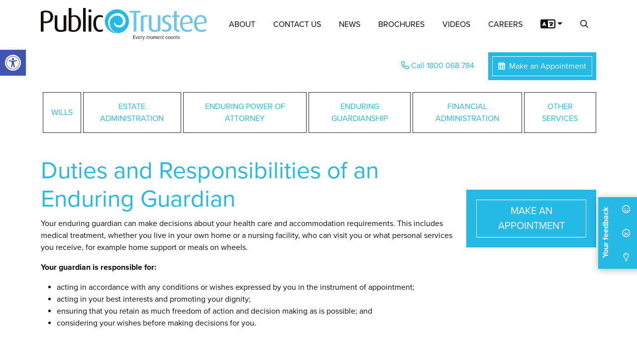

--- FILE ---
content_type: text/html; charset=UTF-8
request_url: https://www.publictrustee.tas.gov.au/enduring-guardianship/duties-and-responsibilities-of-an-enduring-guardian/
body_size: 13405
content:
<!DOCTYPE html>
<html class="no-js no-svg" lang="en-AU">
	<head>
		<meta http-equiv="Content-Type" content="text/html; charset=UTF-8" >
		<meta charset="UTF-8" >
		<meta name="viewport" content="width=device-width, initial-scale=1, shrink-to-fit=no">
		<meta name="mobile-web-app-capable" content="yes">
		<meta name="apple-mobile-web-app-capable" content="yes">
		<meta name="apple-mobile-web-app-title" content="Public Trustee">
		<!-- Typekit Here -->
		<link rel="stylesheet" href="https://use.typekit.net/lyu4mtu.css">
		<link rel="shortcut icon" type="image/x-icon" href="https://www.publictrustee.tas.gov.au/favicon.png">
		<!-- iPhone(first generation or 2G), iPhone 3G, iPhone 3GS -->
		<link rel="apple-touch-icon" sizes="57x57" href="https://www.publictrustee.tas.gov.au/apple-iphone.png">
		<!-- iPad and iPad mini @1x -->
		<link rel="apple-touch-icon" sizes="76x76" href="https://www.publictrustee.tas.gov.au/apple-ipad.png">
		<!-- iPhone 4, iPhone 4s, iPhone 5, iPhone 5c, iPhone 5s, iPhone 6, iPhone 6s, iPhone 7, iPhone 7s, iPhone8 -->
		<link rel="apple-touch-icon" sizes="120x120" href="https://www.publictrustee.tas.gov.au/apple-iphoneretina.png">
		<!-- iPad and iPad mini @2x -->
		<link rel="apple-touch-icon" sizes="152x152" href="https://www.publictrustee.tas.gov.au/apple-ipadretina.png">
		<!-- iPad Pro -->
		<link rel="apple-touch-icon" sizes="167x167" href="https://www.publictrustee.tas.gov.au/apple-ipadpro.png">
		<!-- iPhone X, iPhone 8 Plus, iPhone 7 Plus, iPhone 6s Plus, iPhone 6 Plus -->
		<link rel="apple-touch-icon" sizes="180x180" href="https://www.publictrustee.tas.gov.au/apple-6plus.png">
		<!-- Android Devices High Resolution -->
		<link rel="icon" sizes="512x512" href="https://www.publictrustee.tas.gov.au/android-512.png">
		<!-- Android Devices Medium Resolution -->
		<link rel="icon" sizes="192x192" href="https://www.publictrustee.tas.gov.au/android-192.png">
		<!-- Android Devices Normal Resolution -->
		<link rel="icon" sizes="128x128" href="https://www.publictrustee.tas.gov.au/android-128.png">

		<link rel="profile" href="https://gmpg.org/xfn/11">
		<link rel="pingback" href="https://www.publictrustee.tas.gov.au/xmlrpc.php">
		<meta name='robots' content='index, follow, max-image-preview:large, max-snippet:-1, max-video-preview:-1' />

<!-- Google Tag Manager for WordPress by gtm4wp.com -->
<script data-cfasync="false" data-pagespeed-no-defer>
	var gtm4wp_datalayer_name = "dataLayer";
	var dataLayer = dataLayer || [];
</script>
<!-- End Google Tag Manager for WordPress by gtm4wp.com -->
	<!-- This site is optimized with the Yoast SEO plugin v26.8 - https://yoast.com/product/yoast-seo-wordpress/ -->
	<title>Duties and Responsibilities of an Enduring Guardian - Public Trustee</title>
	<link rel="canonical" href="https://www.publictrustee.tas.gov.au/enduring-guardianship/duties-and-responsibilities-of-an-enduring-guardian/" />
	<meta property="og:locale" content="en_US" />
	<meta property="og:type" content="article" />
	<meta property="og:title" content="Duties and Responsibilities of an Enduring Guardian - Public Trustee" />
	<meta property="og:description" content="Your enduring guardian can make decisions about your health care and accommodation requirements. This includes medical treatment, whether you live in your own home or a nursing facility, who can visit you or what personal services you receive, for example home support or meals on wheels. Your guardian is responsible for:" />
	<meta property="og:url" content="https://www.publictrustee.tas.gov.au/enduring-guardianship/duties-and-responsibilities-of-an-enduring-guardian/" />
	<meta property="og:site_name" content="Public Trustee" />
	<meta property="article:publisher" content="https://www.facebook.com/PublicTrusteeTas/" />
	<meta property="article:modified_time" content="2023-07-04T23:48:52+00:00" />
	<meta property="og:image" content="https://www.publictrustee.tas.gov.au/wp-content/uploads/2023/07/public-trustee-banner.jpg" />
	<meta property="og:image:width" content="1600" />
	<meta property="og:image:height" content="800" />
	<meta property="og:image:type" content="image/jpeg" />
	<meta name="twitter:card" content="summary_large_image" />
	<meta name="twitter:label1" content="Est. reading time" />
	<meta name="twitter:data1" content="1 minute" />
	<script type="application/ld+json" class="yoast-schema-graph">{"@context":"https://schema.org","@graph":[{"@type":"WebPage","@id":"https://www.publictrustee.tas.gov.au/enduring-guardianship/duties-and-responsibilities-of-an-enduring-guardian/","url":"https://www.publictrustee.tas.gov.au/enduring-guardianship/duties-and-responsibilities-of-an-enduring-guardian/","name":"Duties and Responsibilities of an Enduring Guardian - Public Trustee","isPartOf":{"@id":"https://www.publictrustee.tas.gov.au/#website"},"datePublished":"2023-06-23T00:42:52+00:00","dateModified":"2023-07-04T23:48:52+00:00","breadcrumb":{"@id":"https://www.publictrustee.tas.gov.au/enduring-guardianship/duties-and-responsibilities-of-an-enduring-guardian/#breadcrumb"},"inLanguage":"en-AU","potentialAction":[{"@type":"ReadAction","target":["https://www.publictrustee.tas.gov.au/enduring-guardianship/duties-and-responsibilities-of-an-enduring-guardian/"]}]},{"@type":"BreadcrumbList","@id":"https://www.publictrustee.tas.gov.au/enduring-guardianship/duties-and-responsibilities-of-an-enduring-guardian/#breadcrumb","itemListElement":[{"@type":"ListItem","position":1,"name":"Home","item":"https://www.publictrustee.tas.gov.au/"},{"@type":"ListItem","position":2,"name":"Enduring Guardianship","item":"https://www.publictrustee.tas.gov.au/enduring-guardianship/"},{"@type":"ListItem","position":3,"name":"Duties and Responsibilities of an Enduring Guardian"}]},{"@type":"WebSite","@id":"https://www.publictrustee.tas.gov.au/#website","url":"https://www.publictrustee.tas.gov.au/","name":"Public Trustee","description":"","publisher":{"@id":"https://www.publictrustee.tas.gov.au/#organization"},"potentialAction":[{"@type":"SearchAction","target":{"@type":"EntryPoint","urlTemplate":"https://www.publictrustee.tas.gov.au/?s={search_term_string}"},"query-input":{"@type":"PropertyValueSpecification","valueRequired":true,"valueName":"search_term_string"}}],"inLanguage":"en-AU"},{"@type":"Organization","@id":"https://www.publictrustee.tas.gov.au/#organization","name":"Public Trustee","url":"https://www.publictrustee.tas.gov.au/","logo":{"@type":"ImageObject","inLanguage":"en-AU","@id":"https://www.publictrustee.tas.gov.au/#/schema/logo/image/","url":"https://www.publictrustee.tas.gov.au/wp-content/uploads/2020/11/blog-logo.jpg","contentUrl":"https://www.publictrustee.tas.gov.au/wp-content/uploads/2020/11/blog-logo.jpg","width":592,"height":296,"caption":"Public Trustee"},"image":{"@id":"https://www.publictrustee.tas.gov.au/#/schema/logo/image/"},"sameAs":["https://www.facebook.com/PublicTrusteeTas/"]}]}</script>
	<!-- / Yoast SEO plugin. -->


<link rel='dns-prefetch' href='//js.createsend1.com' />
<style id='wp-img-auto-sizes-contain-inline-css' type='text/css'>
img:is([sizes=auto i],[sizes^="auto," i]){contain-intrinsic-size:3000px 1500px}
/*# sourceURL=wp-img-auto-sizes-contain-inline-css */
</style>
<style id='wp-block-library-inline-css' type='text/css'>
:root{--wp-block-synced-color:#7a00df;--wp-block-synced-color--rgb:122,0,223;--wp-bound-block-color:var(--wp-block-synced-color);--wp-editor-canvas-background:#ddd;--wp-admin-theme-color:#007cba;--wp-admin-theme-color--rgb:0,124,186;--wp-admin-theme-color-darker-10:#006ba1;--wp-admin-theme-color-darker-10--rgb:0,107,160.5;--wp-admin-theme-color-darker-20:#005a87;--wp-admin-theme-color-darker-20--rgb:0,90,135;--wp-admin-border-width-focus:2px}@media (min-resolution:192dpi){:root{--wp-admin-border-width-focus:1.5px}}.wp-element-button{cursor:pointer}:root .has-very-light-gray-background-color{background-color:#eee}:root .has-very-dark-gray-background-color{background-color:#313131}:root .has-very-light-gray-color{color:#eee}:root .has-very-dark-gray-color{color:#313131}:root .has-vivid-green-cyan-to-vivid-cyan-blue-gradient-background{background:linear-gradient(135deg,#00d084,#0693e3)}:root .has-purple-crush-gradient-background{background:linear-gradient(135deg,#34e2e4,#4721fb 50%,#ab1dfe)}:root .has-hazy-dawn-gradient-background{background:linear-gradient(135deg,#faaca8,#dad0ec)}:root .has-subdued-olive-gradient-background{background:linear-gradient(135deg,#fafae1,#67a671)}:root .has-atomic-cream-gradient-background{background:linear-gradient(135deg,#fdd79a,#004a59)}:root .has-nightshade-gradient-background{background:linear-gradient(135deg,#330968,#31cdcf)}:root .has-midnight-gradient-background{background:linear-gradient(135deg,#020381,#2874fc)}:root{--wp--preset--font-size--normal:16px;--wp--preset--font-size--huge:42px}.has-regular-font-size{font-size:1em}.has-larger-font-size{font-size:2.625em}.has-normal-font-size{font-size:var(--wp--preset--font-size--normal)}.has-huge-font-size{font-size:var(--wp--preset--font-size--huge)}.has-text-align-center{text-align:center}.has-text-align-left{text-align:left}.has-text-align-right{text-align:right}.has-fit-text{white-space:nowrap!important}#end-resizable-editor-section{display:none}.aligncenter{clear:both}.items-justified-left{justify-content:flex-start}.items-justified-center{justify-content:center}.items-justified-right{justify-content:flex-end}.items-justified-space-between{justify-content:space-between}.screen-reader-text{border:0;clip-path:inset(50%);height:1px;margin:-1px;overflow:hidden;padding:0;position:absolute;width:1px;word-wrap:normal!important}.screen-reader-text:focus{background-color:#ddd;clip-path:none;color:#444;display:block;font-size:1em;height:auto;left:5px;line-height:normal;padding:15px 23px 14px;text-decoration:none;top:5px;width:auto;z-index:100000}html :where(.has-border-color){border-style:solid}html :where([style*=border-top-color]){border-top-style:solid}html :where([style*=border-right-color]){border-right-style:solid}html :where([style*=border-bottom-color]){border-bottom-style:solid}html :where([style*=border-left-color]){border-left-style:solid}html :where([style*=border-width]){border-style:solid}html :where([style*=border-top-width]){border-top-style:solid}html :where([style*=border-right-width]){border-right-style:solid}html :where([style*=border-bottom-width]){border-bottom-style:solid}html :where([style*=border-left-width]){border-left-style:solid}html :where(img[class*=wp-image-]){height:auto;max-width:100%}:where(figure){margin:0 0 1em}html :where(.is-position-sticky){--wp-admin--admin-bar--position-offset:var(--wp-admin--admin-bar--height,0px)}@media screen and (max-width:600px){html :where(.is-position-sticky){--wp-admin--admin-bar--position-offset:0px}}

/*# sourceURL=wp-block-library-inline-css */
</style><style id='wp-block-list-inline-css' type='text/css'>
ol,ul{box-sizing:border-box}:root :where(.wp-block-list.has-background){padding:1.25em 2.375em}
/*# sourceURL=https://www.publictrustee.tas.gov.au/wp-includes/blocks/list/style.min.css */
</style>
<style id='global-styles-inline-css' type='text/css'>
:root{--wp--preset--aspect-ratio--square: 1;--wp--preset--aspect-ratio--4-3: 4/3;--wp--preset--aspect-ratio--3-4: 3/4;--wp--preset--aspect-ratio--3-2: 3/2;--wp--preset--aspect-ratio--2-3: 2/3;--wp--preset--aspect-ratio--16-9: 16/9;--wp--preset--aspect-ratio--9-16: 9/16;--wp--preset--color--black: #000000;--wp--preset--color--cyan-bluish-gray: #abb8c3;--wp--preset--color--white: #ffffff;--wp--preset--color--pale-pink: #f78da7;--wp--preset--color--vivid-red: #cf2e2e;--wp--preset--color--luminous-vivid-orange: #ff6900;--wp--preset--color--luminous-vivid-amber: #fcb900;--wp--preset--color--light-green-cyan: #7bdcb5;--wp--preset--color--vivid-green-cyan: #00d084;--wp--preset--color--pale-cyan-blue: #8ed1fc;--wp--preset--color--vivid-cyan-blue: #0693e3;--wp--preset--color--vivid-purple: #9b51e0;--wp--preset--gradient--vivid-cyan-blue-to-vivid-purple: linear-gradient(135deg,rgb(6,147,227) 0%,rgb(155,81,224) 100%);--wp--preset--gradient--light-green-cyan-to-vivid-green-cyan: linear-gradient(135deg,rgb(122,220,180) 0%,rgb(0,208,130) 100%);--wp--preset--gradient--luminous-vivid-amber-to-luminous-vivid-orange: linear-gradient(135deg,rgb(252,185,0) 0%,rgb(255,105,0) 100%);--wp--preset--gradient--luminous-vivid-orange-to-vivid-red: linear-gradient(135deg,rgb(255,105,0) 0%,rgb(207,46,46) 100%);--wp--preset--gradient--very-light-gray-to-cyan-bluish-gray: linear-gradient(135deg,rgb(238,238,238) 0%,rgb(169,184,195) 100%);--wp--preset--gradient--cool-to-warm-spectrum: linear-gradient(135deg,rgb(74,234,220) 0%,rgb(151,120,209) 20%,rgb(207,42,186) 40%,rgb(238,44,130) 60%,rgb(251,105,98) 80%,rgb(254,248,76) 100%);--wp--preset--gradient--blush-light-purple: linear-gradient(135deg,rgb(255,206,236) 0%,rgb(152,150,240) 100%);--wp--preset--gradient--blush-bordeaux: linear-gradient(135deg,rgb(254,205,165) 0%,rgb(254,45,45) 50%,rgb(107,0,62) 100%);--wp--preset--gradient--luminous-dusk: linear-gradient(135deg,rgb(255,203,112) 0%,rgb(199,81,192) 50%,rgb(65,88,208) 100%);--wp--preset--gradient--pale-ocean: linear-gradient(135deg,rgb(255,245,203) 0%,rgb(182,227,212) 50%,rgb(51,167,181) 100%);--wp--preset--gradient--electric-grass: linear-gradient(135deg,rgb(202,248,128) 0%,rgb(113,206,126) 100%);--wp--preset--gradient--midnight: linear-gradient(135deg,rgb(2,3,129) 0%,rgb(40,116,252) 100%);--wp--preset--font-size--small: 13px;--wp--preset--font-size--medium: 20px;--wp--preset--font-size--large: 36px;--wp--preset--font-size--x-large: 42px;--wp--preset--spacing--20: 0.44rem;--wp--preset--spacing--30: 0.67rem;--wp--preset--spacing--40: 1rem;--wp--preset--spacing--50: 1.5rem;--wp--preset--spacing--60: 2.25rem;--wp--preset--spacing--70: 3.38rem;--wp--preset--spacing--80: 5.06rem;--wp--preset--shadow--natural: 6px 6px 9px rgba(0, 0, 0, 0.2);--wp--preset--shadow--deep: 12px 12px 50px rgba(0, 0, 0, 0.4);--wp--preset--shadow--sharp: 6px 6px 0px rgba(0, 0, 0, 0.2);--wp--preset--shadow--outlined: 6px 6px 0px -3px rgb(255, 255, 255), 6px 6px rgb(0, 0, 0);--wp--preset--shadow--crisp: 6px 6px 0px rgb(0, 0, 0);}:where(.is-layout-flex){gap: 0.5em;}:where(.is-layout-grid){gap: 0.5em;}body .is-layout-flex{display: flex;}.is-layout-flex{flex-wrap: wrap;align-items: center;}.is-layout-flex > :is(*, div){margin: 0;}body .is-layout-grid{display: grid;}.is-layout-grid > :is(*, div){margin: 0;}:where(.wp-block-columns.is-layout-flex){gap: 2em;}:where(.wp-block-columns.is-layout-grid){gap: 2em;}:where(.wp-block-post-template.is-layout-flex){gap: 1.25em;}:where(.wp-block-post-template.is-layout-grid){gap: 1.25em;}.has-black-color{color: var(--wp--preset--color--black) !important;}.has-cyan-bluish-gray-color{color: var(--wp--preset--color--cyan-bluish-gray) !important;}.has-white-color{color: var(--wp--preset--color--white) !important;}.has-pale-pink-color{color: var(--wp--preset--color--pale-pink) !important;}.has-vivid-red-color{color: var(--wp--preset--color--vivid-red) !important;}.has-luminous-vivid-orange-color{color: var(--wp--preset--color--luminous-vivid-orange) !important;}.has-luminous-vivid-amber-color{color: var(--wp--preset--color--luminous-vivid-amber) !important;}.has-light-green-cyan-color{color: var(--wp--preset--color--light-green-cyan) !important;}.has-vivid-green-cyan-color{color: var(--wp--preset--color--vivid-green-cyan) !important;}.has-pale-cyan-blue-color{color: var(--wp--preset--color--pale-cyan-blue) !important;}.has-vivid-cyan-blue-color{color: var(--wp--preset--color--vivid-cyan-blue) !important;}.has-vivid-purple-color{color: var(--wp--preset--color--vivid-purple) !important;}.has-black-background-color{background-color: var(--wp--preset--color--black) !important;}.has-cyan-bluish-gray-background-color{background-color: var(--wp--preset--color--cyan-bluish-gray) !important;}.has-white-background-color{background-color: var(--wp--preset--color--white) !important;}.has-pale-pink-background-color{background-color: var(--wp--preset--color--pale-pink) !important;}.has-vivid-red-background-color{background-color: var(--wp--preset--color--vivid-red) !important;}.has-luminous-vivid-orange-background-color{background-color: var(--wp--preset--color--luminous-vivid-orange) !important;}.has-luminous-vivid-amber-background-color{background-color: var(--wp--preset--color--luminous-vivid-amber) !important;}.has-light-green-cyan-background-color{background-color: var(--wp--preset--color--light-green-cyan) !important;}.has-vivid-green-cyan-background-color{background-color: var(--wp--preset--color--vivid-green-cyan) !important;}.has-pale-cyan-blue-background-color{background-color: var(--wp--preset--color--pale-cyan-blue) !important;}.has-vivid-cyan-blue-background-color{background-color: var(--wp--preset--color--vivid-cyan-blue) !important;}.has-vivid-purple-background-color{background-color: var(--wp--preset--color--vivid-purple) !important;}.has-black-border-color{border-color: var(--wp--preset--color--black) !important;}.has-cyan-bluish-gray-border-color{border-color: var(--wp--preset--color--cyan-bluish-gray) !important;}.has-white-border-color{border-color: var(--wp--preset--color--white) !important;}.has-pale-pink-border-color{border-color: var(--wp--preset--color--pale-pink) !important;}.has-vivid-red-border-color{border-color: var(--wp--preset--color--vivid-red) !important;}.has-luminous-vivid-orange-border-color{border-color: var(--wp--preset--color--luminous-vivid-orange) !important;}.has-luminous-vivid-amber-border-color{border-color: var(--wp--preset--color--luminous-vivid-amber) !important;}.has-light-green-cyan-border-color{border-color: var(--wp--preset--color--light-green-cyan) !important;}.has-vivid-green-cyan-border-color{border-color: var(--wp--preset--color--vivid-green-cyan) !important;}.has-pale-cyan-blue-border-color{border-color: var(--wp--preset--color--pale-cyan-blue) !important;}.has-vivid-cyan-blue-border-color{border-color: var(--wp--preset--color--vivid-cyan-blue) !important;}.has-vivid-purple-border-color{border-color: var(--wp--preset--color--vivid-purple) !important;}.has-vivid-cyan-blue-to-vivid-purple-gradient-background{background: var(--wp--preset--gradient--vivid-cyan-blue-to-vivid-purple) !important;}.has-light-green-cyan-to-vivid-green-cyan-gradient-background{background: var(--wp--preset--gradient--light-green-cyan-to-vivid-green-cyan) !important;}.has-luminous-vivid-amber-to-luminous-vivid-orange-gradient-background{background: var(--wp--preset--gradient--luminous-vivid-amber-to-luminous-vivid-orange) !important;}.has-luminous-vivid-orange-to-vivid-red-gradient-background{background: var(--wp--preset--gradient--luminous-vivid-orange-to-vivid-red) !important;}.has-very-light-gray-to-cyan-bluish-gray-gradient-background{background: var(--wp--preset--gradient--very-light-gray-to-cyan-bluish-gray) !important;}.has-cool-to-warm-spectrum-gradient-background{background: var(--wp--preset--gradient--cool-to-warm-spectrum) !important;}.has-blush-light-purple-gradient-background{background: var(--wp--preset--gradient--blush-light-purple) !important;}.has-blush-bordeaux-gradient-background{background: var(--wp--preset--gradient--blush-bordeaux) !important;}.has-luminous-dusk-gradient-background{background: var(--wp--preset--gradient--luminous-dusk) !important;}.has-pale-ocean-gradient-background{background: var(--wp--preset--gradient--pale-ocean) !important;}.has-electric-grass-gradient-background{background: var(--wp--preset--gradient--electric-grass) !important;}.has-midnight-gradient-background{background: var(--wp--preset--gradient--midnight) !important;}.has-small-font-size{font-size: var(--wp--preset--font-size--small) !important;}.has-medium-font-size{font-size: var(--wp--preset--font-size--medium) !important;}.has-large-font-size{font-size: var(--wp--preset--font-size--large) !important;}.has-x-large-font-size{font-size: var(--wp--preset--font-size--x-large) !important;}
/*# sourceURL=global-styles-inline-css */
</style>

<style id='classic-theme-styles-inline-css' type='text/css'>
/*! This file is auto-generated */
.wp-block-button__link{color:#fff;background-color:#32373c;border-radius:9999px;box-shadow:none;text-decoration:none;padding:calc(.667em + 2px) calc(1.333em + 2px);font-size:1.125em}.wp-block-file__button{background:#32373c;color:#fff;text-decoration:none}
/*# sourceURL=/wp-includes/css/classic-themes.min.css */
</style>
<link rel='stylesheet' id='contact-form-7-css' href='https://www.publictrustee.tas.gov.au/wp-content/plugins/contact-form-7/includes/css/styles.css?ver=6.1.4' type='text/css' media='all' />
<link rel='stylesheet' id='wpcf7-redirect-script-frontend-css' href='https://www.publictrustee.tas.gov.au/wp-content/plugins/wpcf7-redirect/build/assets/frontend-script.css?ver=2c532d7e2be36f6af233' type='text/css' media='all' />
<link rel='stylesheet' id='pojo-a11y-css' href='https://www.publictrustee.tas.gov.au/wp-content/plugins/pojo-accessibility/modules/legacy/assets/css/style.min.css?ver=1.0.0' type='text/css' media='all' />
<link rel='stylesheet' id='cf7cf-style-css' href='https://www.publictrustee.tas.gov.au/wp-content/plugins/cf7-conditional-fields/style.css?ver=2.6.7' type='text/css' media='all' />
<link rel='stylesheet' id='slick-carousel-css-css' href='https://www.publictrustee.tas.gov.au/vendor/slick-carousel/slick.css' type='text/css' media='all' />
<link rel='stylesheet' id='slick-carousel-theme-css-css' href='https://www.publictrustee.tas.gov.au/vendor/slick-carousel/slick-theme.css' type='text/css' media='all' />
<link rel='stylesheet' id='font-awesome-css' href='https://www.publictrustee.tas.gov.au/vendor/fontawesome-pro/css/fontawesome.min.css' type='text/css' media='all' />
<link rel='stylesheet' id='font-awesome-brands-css' href='https://www.publictrustee.tas.gov.au/vendor/fontawesome-pro/css/brands.min.css' type='text/css' media='all' />
<link rel='stylesheet' id='font-awesome-regular-css' href='https://www.publictrustee.tas.gov.au/vendor/fontawesome-pro/css/regular.min.css' type='text/css' media='all' />
<link rel='stylesheet' id='Fancybox-css' href='https://www.publictrustee.tas.gov.au/vendor/fancyapps/fancybox.css' type='text/css' media='all' />
<link rel='stylesheet' id='theme-child-css' href='https://www.publictrustee.tas.gov.au/wp-content/themes/atm-custom/css/custom.css' type='text/css' media='all' />
<link rel='stylesheet' id='wp-block-paragraph-css' href='https://www.publictrustee.tas.gov.au/wp-includes/blocks/paragraph/style.min.css?ver=6.9' type='text/css' media='all' />
<script type="text/javascript" src="https://www.publictrustee.tas.gov.au/wp-includes/js/jquery/jquery.min.js?ver=3.7.1" id="jquery-core-js"></script>
<script type="text/javascript" src="https://www.publictrustee.tas.gov.au/wp-includes/js/jquery/jquery-migrate.min.js?ver=3.4.1" id="jquery-migrate-js"></script>

<!-- Google Tag Manager for WordPress by gtm4wp.com -->
<!-- GTM Container placement set to off -->
<script data-cfasync="false" data-pagespeed-no-defer>
	var dataLayer_content = {"pagePostType":"page","pagePostType2":"single-page","pagePostAuthor":"Public Trustee"};
	dataLayer.push( dataLayer_content );
</script>
<script data-cfasync="false" data-pagespeed-no-defer>
	console.warn && console.warn("[GTM4WP] Google Tag Manager container code placement set to OFF !!!");
	console.warn && console.warn("[GTM4WP] Data layer codes are active but GTM container must be loaded using custom coding !!!");
</script>
<!-- End Google Tag Manager for WordPress by gtm4wp.com --><style type="text/css">
#pojo-a11y-toolbar .pojo-a11y-toolbar-toggle a{ background-color: #4054b2;	color: #ffffff;}
#pojo-a11y-toolbar .pojo-a11y-toolbar-overlay, #pojo-a11y-toolbar .pojo-a11y-toolbar-overlay ul.pojo-a11y-toolbar-items.pojo-a11y-links{ border-color: #4054b2;}
body.pojo-a11y-focusable a:focus{ outline-style: solid !important;	outline-width: 1px !important;	outline-color: #FF0000 !important;}
#pojo-a11y-toolbar{ top: 100px !important;}
#pojo-a11y-toolbar .pojo-a11y-toolbar-overlay{ background-color: #ffffff;}
#pojo-a11y-toolbar .pojo-a11y-toolbar-overlay ul.pojo-a11y-toolbar-items li.pojo-a11y-toolbar-item a, #pojo-a11y-toolbar .pojo-a11y-toolbar-overlay p.pojo-a11y-toolbar-title{ color: #333333;}
#pojo-a11y-toolbar .pojo-a11y-toolbar-overlay ul.pojo-a11y-toolbar-items li.pojo-a11y-toolbar-item a.active{ background-color: #4054b2;	color: #ffffff;}
@media (max-width: 767px) { #pojo-a11y-toolbar { top: 80px !important; } }</style><!-- Google Tag Manager -->
<script>(function(w,d,s,l,i){w[l]=w[l]||[];w[l].push({'gtm.start':
new Date().getTime(),event:'gtm.js'});var f=d.getElementsByTagName(s)[0],
j=d.createElement(s),dl=l!='dataLayer'?'&l='+l:'';j.async=true;j.src=
'https://www.googletagmanager.com/gtm.js?id='+i+dl;f.parentNode.insertBefore(j,f);
})(window,document,'script','dataLayer','GTM-PD3NBM');</script>
<!-- End Google Tag Manager -->
	</head>

	<body class="wp-singular page-template-default page page-id-302 page-child parent-pageid-249 wp-theme-atm-custom" data-template="base.twig">
<!-- Google Tag Manager (noscript) -->
<noscript><iframe src="https://www.googletagmanager.com/ns.html?id=GTM-PD3NBM"
height="0" width="0" style="display:none;visibility:hidden"></iframe></noscript>
<!-- End Google Tag Manager (noscript) -->
		<a class="skip-link screen-reader-text btn btn-secondary btn-lg" href="#content">Skip to Content</a>
		<header class="header bg-white sticky-top">
			<div class="header-menu container">
				<div class="row justify-content-between ">
					<div class="col">
						<h1 class="hdr-logo mb-0" role="banner">
							<a class="hdr-logo-link d-inline-block py-3 w-100" href="https://www.publictrustee.tas.gov.au" rel="home"><img src="https://www.publictrustee.tas.gov.au/wp-content/themes/atm-custom/images/pt-logo.svg" alt="Public Trustee"></a>
						</h1>
					</div>
					
					<div class="col-auto d-none d-lg-flex align-items-center justify-content-end justify-content-xl-between ">
						<nav class="navbar navbar-expand-lg">
								<div class="collapse navbar-collapse">

	 <div id="main-menu" class="navbar-nav">
		  				 				 				 <a class="nav-link trans-def text-uppercase ms-1   menu-item menu-item-type-post_type menu-item-object-page menu-item-362"  href="https://www.publictrustee.tas.gov.au/about-us/"  data-bs-current="">
				 About				 				 				</a>
				 

							 				 				 <a class="nav-link trans-def text-uppercase ms-1   menu-item menu-item-type-post_type menu-item-object-page menu-item-109"  href="https://www.publictrustee.tas.gov.au/contact/"  data-bs-current="">
				 Contact Us				 				 				</a>
				 

							 				 				 <a class="nav-link trans-def text-uppercase ms-1   menu-item menu-item-type-post_type menu-item-object-page menu-item-92"  href="https://www.publictrustee.tas.gov.au/news/"  data-bs-current="">
				 News				 				 				</a>
				 

							 				 				 <a class="nav-link trans-def text-uppercase ms-1   menu-item menu-item-type-post_type menu-item-object-page menu-item-363"  href="https://www.publictrustee.tas.gov.au/brochures/"  data-bs-current="">
				 Brochures				 				 				</a>
				 

							 				 				 <a class="nav-link trans-def text-uppercase ms-1   menu-item menu-item-type-post_type menu-item-object-page menu-item-596"  href="https://www.publictrustee.tas.gov.au/videos/"  data-bs-current="">
				 Videos				 				 				</a>
				 

							 				 				 <a class="nav-link trans-def text-uppercase ms-1   menu-item menu-item-type-post_type menu-item-object-page menu-item-597"  href="https://www.publictrustee.tas.gov.au/about-us/careers/"  data-bs-current="">
				 Careers				 				 				</a>
				 

									<div class="dropdown gtranslate-dropdown">
				<a class="nav-link trans-def ms-1 dropdown-toggle" href="#gtranslate" data-bs-toggle="dropdown" aria-expanded="false"><i class="fa-regular fa-language fa-xl"></i></a>
				<div class="dropdown-menu "><div class="gtranslate_wrapper" id="gt-wrapper-39575593"></div></div>
			</div>
										<a class="nav-link trans-def ms-1" href="https://www.publictrustee.tas.gov.au/search/"><i class="fa-regular fa-search"></i></a>
			
	 </div>
</div>
						</nav>
				  </div>
					<div class="col-auto d-flex d-lg-none  align-items-center">
						<button type="button" data-bs-toggle="offcanvas"  data-bs-target="#offcanvas_main" aria-controls="offcanvas_main" class=" btn btn-outline-primary ms-1 ms-lg-2 header--hamburger" >
							<i class="far fa-bars fa-lg"></i>
						</button>
					</div>
				</div>
			</div>
		</header>
		<div class="header-cta container">
			<div class="row">
				<div class="col text-end">
					
					<a href="tel:1800068784" class="link-primary btn-icon position-relative my-2 d-inline-block"><i class="fa-regular fa-phone "></i> Call 1800 068 784</a>
					<a href="https://www.publictrustee.tas.gov.au/contact/make-an-appointment/" class="btn btn-outline-double-primary ms-3 ms-md-4 my-2 btn-icon d-inline-block"><i class="fa-regular fa-calendar-days me-1"></i> Make an Appointment</a>
				</div>
			</div>
		</div>
		<div class="menu-header-service container d-none d-lg-block">
			<div class="row">
				<div class="col">
					
<nav class="nav d-flex flex-column flex-md-row flex-lg-nowrap justify-content-between my-3">
		  				 				 <a class="nav-link nav-link trans-def text-uppercase border border-dark mb-2 mb-md-3 ms-1 p-3 text-center d-md-flex align-items-center   menu-item menu-item-type-post_type menu-item-object-page menu-item-587"  href="https://www.publictrustee.tas.gov.au/wills/"  data-bs-current="">
				Wills</a>


							 				 <a class="nav-link nav-link trans-def text-uppercase border border-dark mb-2 mb-md-3 ms-1 p-3 text-center d-md-flex align-items-center   menu-item menu-item-type-post_type menu-item-object-page menu-item-588"  href="https://www.publictrustee.tas.gov.au/estate-administration/"  data-bs-current="">
				Estate Administration</a>


							 				 <a class="nav-link nav-link trans-def text-uppercase border border-dark mb-2 mb-md-3 ms-1 p-3 text-center d-md-flex align-items-center   menu-item menu-item-type-post_type menu-item-object-page menu-item-589"  href="https://www.publictrustee.tas.gov.au/enduring-power-of-attorney/"  data-bs-current="">
				Enduring Power of Attorney</a>


							 				 <a class="nav-link nav-link trans-def text-uppercase border border-dark mb-2 mb-md-3 ms-1 p-3 text-center d-md-flex align-items-center   menu-item menu-item-type-post_type menu-item-object-page current-page-ancestor menu-item-590"  href="https://www.publictrustee.tas.gov.au/enduring-guardianship/"  data-bs-current="">
				Enduring Guardianship</a>


							 				 <a class="nav-link nav-link trans-def text-uppercase border border-dark mb-2 mb-md-3 ms-1 p-3 text-center d-md-flex align-items-center   menu-item menu-item-type-post_type menu-item-object-page menu-item-591"  href="https://www.publictrustee.tas.gov.au/financial-administration/"  data-bs-current="">
				Financial Administration</a>


							 				 <a class="nav-link nav-link trans-def text-uppercase border border-dark mb-2 mb-md-3 ms-1 p-3 text-center d-md-flex align-items-center   menu-item menu-item-type-post_type menu-item-object-page menu-item-592"  href="https://www.publictrustee.tas.gov.au/other-services/"  data-bs-current="">
				Other Services</a>


			</nav>

				</div>
			</div>
		</div>

		<div class="position-relative mb-3">

			
		</div>


		<div id="content" role="main">
																				<div class="container mb-4 post-type-page" id="post-302">
						<div class="row justify-content-center">
							<div class="col ">
																	<h1 class="page-h1">Duties and Responsibilities of an Enduring Guardian</h1>
																<div class="post-content">
									
<p>Your enduring guardian can make decisions about your health care and accommodation requirements. This includes medical treatment, whether you live in your own home or a nursing facility, who can visit you or what personal services you receive, for example home support or meals on wheels.</p>



<p><strong>Your guardian is responsible for:</strong></p>



<ul class="wp-block-list">
<li>acting in accordance with any conditions or wishes expressed by you in the instrument of appointment;</li>



<li>acting in your best interests and promoting your dignity;</li>



<li>ensuring that you retain as much freedom of action and decision making as is possible; and</li>



<li>considering your wishes before making decisions for you.</li>
</ul>

								</div>

								

																								
								
															</div>
							<div class="col-lg-3 col-sidebar">
	<p><a class="btn btn-outline-double-primary btn-lg text-uppercase d-block" href="https://www.publictrustee.tas.gov.au/contact/make-an-appointment/">Make an Appointment</a></p>
		
		
			

	</div>
						</div>

					</div>
					
							
		</div>
		<div class="bg-primary-light py-5">
			<div class="container">
		  		<div class="row">
			 		<div class="col text-center ">
						<form id="subForm" class="js-cm-form" action="https://www.createsend.com/t/subscribeerror?description=" method="post" data-id="191722FC90141D02184CB1B62AB3DC2655B3298ADF2B4F4C1B2473A9D34D46866FFAD6B8EF15A9B77FCD68B5D062B7FDCCAF243D400B31C75A38A626C5EC9184">
							<h3 class="text-dark text-uppercase h5">Sign Up to receive our news</h3>
							<p>We’ll keep you informed but not overwhelmed.</p>

							<div class="row">
				 				<div class="col-md-4 mb-2 mb-md-0">
									<input class="form-control" id="fieldName" name="cm-name" type="text" placeholder="Your Name" />
				 				</div>
				 				<div class="col-md mb-2 mb-md-0">
								<input id="fieldEmail" class="form-control js-cm-email-input" name="cm-fjdhti-fjdhti" type="email" placeholder="Your Email" required />
				 				</div>
				 				<div class="col-md-auto mb-2 mb-md-0"><button class="js-cm-submit-button btn btn-primary text-uppercase" type="submit">Sign Up Now</button></div>
			  			</div>
						</form>
						
			 		</div>
		  		</div>

  				<div class="row">
		  			<div class="col text-center">
			  			<p>Follow us</p>
			  			<nav class="nav--social justify-content-center">
	 	 			  <a class="link--social mx-2" href="https://www.facebook.com/PublicTrusteeTas/" title="Facebook">
		  	<i class="fa-classic fa-brands fa-facebook"></i>
		  </a>


	 	 			  <a class="link--social mx-2" href="https://www.youtube.com/user/PublicTrustee/" title="YouTube">
		  	<i class="fa-classic fa-brands fa-youtube"></i>
		  </a>


	 	 			  <a class="link--social mx-2" href="https://www.linkedin.com/company/public-trustee-tasmania" title="LinkedIn">
		  	<i class="fa-classic fa-brands fa-linkedin"></i>
		  </a>


	 </nav>
		  			</div>
	  			</div>
			</div>
	  </div>
	  <div class="bg-primary-light py-4 border-top border-white border-3">
			<footer id="footer" class="container py-3">
				<div class="row justify-content-between">
					<div class="col text-center text-lg-end order-sm-2">
						<span class="text-uppercase">&copy; 2026 Public Trustee</span>
						
<nav class="menu--footer nav d-flex flex-column flex-md-row flex-lg-nowrap justify-content-end">
		  				 				 <a class="link-dark text-uppercase ms-1 p-1 text-center col-auto   menu-item menu-item-type-post_type menu-item-object-page menu-item-home menu-item-367 menu-item-has-children" href="https://www.publictrustee.tas.gov.au/"  data-bs-current="">
				Home</a>


							 				 <a class="link-dark text-uppercase ms-1 p-1 text-center col-auto   menu-item menu-item-type-post_type menu-item-object-page menu-item-privacy-policy menu-item-364" href="https://www.publictrustee.tas.gov.au/about-us/governance/policies-disclaimers/"  data-bs-current="">
				Policies &#038; Disclaimers</a>


							 				 <a class="link-dark text-uppercase ms-1 p-1 text-center col-auto   menu-item menu-item-type-post_type menu-item-object-page menu-item-365" href="https://www.publictrustee.tas.gov.au/about-us/personal-information-protection-statement/"  data-bs-current="">
				Personal Information Protection Statement</a>


							 				 <a class="link-dark text-uppercase ms-1 p-1 text-center col-auto   menu-item menu-item-type-post_type menu-item-object-page menu-item-366" href="https://www.publictrustee.tas.gov.au/contact/"  data-bs-current="">
				Contact Us</a>


			</nav>

					</div>
					<div class="col-lg-auto text-center mb-3 mb-md-0 order-sm-1">
						<a href="https://www.atmmarketing.com.au/about/website-development?utm_source=https://www.publictrustee.tas.gov.au/enduring-guardianship/duties-and-responsibilities-of-an-enduring-guardian/&utm_medium=website&utm_content=footer-link&utm_campaign=client-referral" class=""><img src="https://www.publictrustee.tas.gov.au/wp-content/themes/atm-custom/images/atm-logo-blue.svg" alt="Website design, development and hosting by AT+M Marketing" class="atm-logo-footer img-fluid"></a>
					</div>
				</div>
			</footer>
	  </div>




	  <div class="widget-feedback widget-feedback--closed">
	<div class="widget-feedback--tab-title">
		<h6>Your feedback</h6>
	</div>
	<div class="widget-feedback--row">
		<p><i class="far fa-smile" title="Give us a compliment"></i> <a href="https://www.publictrustee.tas.gov.au/contact/feedback/compliments/">Give us a compliment</a></p>
	</div>
	<div class="widget-feedback--row">
		<p><i class="far fa-frown" title="Tell us your complaint"></i> <a href="https://www.publictrustee.tas.gov.au/contact/feedback/complaints/">Tell us your complaint</a></p>
	</div>
	<div class="widget-feedback--row">
		<p><i class="far fa-lightbulb" title="Make a suggestion"></i> <a href="https://www.publictrustee.tas.gov.au/contact/feedback/suggestions/">Make a suggestion</a></p>
	</div>
</div>
	  
		<script type="speculationrules">
{"prefetch":[{"source":"document","where":{"and":[{"href_matches":"/*"},{"not":{"href_matches":["/wp-*.php","/wp-admin/*","/wp-content/uploads/*","/wp-content/*","/wp-content/plugins/*","/wp-content/themes/atm-custom/*","/*\\?(.+)"]}},{"not":{"selector_matches":"a[rel~=\"nofollow\"]"}},{"not":{"selector_matches":".no-prefetch, .no-prefetch a"}}]},"eagerness":"conservative"}]}
</script>
<script type="text/javascript" id="gt_widget_script_39575593-js-before">
/* <![CDATA[ */
window.gtranslateSettings = /* document.write */ window.gtranslateSettings || {};window.gtranslateSettings['39575593'] = {"default_language":"en","languages":["ar","zh-CN","nl","en","fr","de","it","pt","ru","es"],"url_structure":"none","flag_style":"2d","flag_size":24,"wrapper_selector":"#gt-wrapper-39575593","alt_flags":[],"horizontal_position":"inline","flags_location":"\/wp-content\/plugins\/gtranslate\/flags\/"};
//# sourceURL=gt_widget_script_39575593-js-before
/* ]]> */
</script><script src="https://www.publictrustee.tas.gov.au/wp-content/plugins/gtranslate/js/fn.js?ver=6.9" data-no-optimize="1" data-no-minify="1" data-gt-orig-url="/enduring-guardianship/duties-and-responsibilities-of-an-enduring-guardian/" data-gt-orig-domain="www.publictrustee.tas.gov.au" data-gt-widget-id="39575593" defer></script><script type="text/javascript" src="https://www.publictrustee.tas.gov.au/wp-includes/js/dist/hooks.min.js?ver=dd5603f07f9220ed27f1" id="wp-hooks-js"></script>
<script type="text/javascript" src="https://www.publictrustee.tas.gov.au/wp-includes/js/dist/i18n.min.js?ver=c26c3dc7bed366793375" id="wp-i18n-js"></script>
<script type="text/javascript" id="wp-i18n-js-after">
/* <![CDATA[ */
wp.i18n.setLocaleData( { 'text direction\u0004ltr': [ 'ltr' ] } );
//# sourceURL=wp-i18n-js-after
/* ]]> */
</script>
<script type="text/javascript" src="https://www.publictrustee.tas.gov.au/wp-content/plugins/contact-form-7/includes/swv/js/index.js?ver=6.1.4" id="swv-js"></script>
<script type="text/javascript" id="contact-form-7-js-translations">
/* <![CDATA[ */
( function( domain, translations ) {
	var localeData = translations.locale_data[ domain ] || translations.locale_data.messages;
	localeData[""].domain = domain;
	wp.i18n.setLocaleData( localeData, domain );
} )( "contact-form-7", {"translation-revision-date":"2024-03-18 08:28:25+0000","generator":"GlotPress\/4.0.1","domain":"messages","locale_data":{"messages":{"":{"domain":"messages","plural-forms":"nplurals=2; plural=n != 1;","lang":"en_AU"},"Error:":["Error:"]}},"comment":{"reference":"includes\/js\/index.js"}} );
//# sourceURL=contact-form-7-js-translations
/* ]]> */
</script>
<script type="text/javascript" id="contact-form-7-js-before">
/* <![CDATA[ */
var wpcf7 = {
    "api": {
        "root": "https:\/\/www.publictrustee.tas.gov.au\/wp-json\/",
        "namespace": "contact-form-7\/v1"
    }
};
//# sourceURL=contact-form-7-js-before
/* ]]> */
</script>
<script type="text/javascript" src="https://www.publictrustee.tas.gov.au/wp-content/plugins/contact-form-7/includes/js/index.js?ver=6.1.4" id="contact-form-7-js"></script>
<script type="text/javascript" id="wpcf7-redirect-script-js-extra">
/* <![CDATA[ */
var wpcf7r = {"ajax_url":"https://www.publictrustee.tas.gov.au/wp-admin/admin-ajax.php"};
//# sourceURL=wpcf7-redirect-script-js-extra
/* ]]> */
</script>
<script type="text/javascript" src="https://www.publictrustee.tas.gov.au/wp-content/plugins/wpcf7-redirect/build/assets/frontend-script.js?ver=2c532d7e2be36f6af233" id="wpcf7-redirect-script-js"></script>
<script type="text/javascript" src="https://www.publictrustee.tas.gov.au/wp-content/plugins/duracelltomi-google-tag-manager/dist/js/gtm4wp-contact-form-7-tracker.js?ver=1.22.3" id="gtm4wp-contact-form-7-tracker-js"></script>
<script type="text/javascript" id="pojo-a11y-js-extra">
/* <![CDATA[ */
var PojoA11yOptions = {"focusable":"","remove_link_target":"","add_role_links":"1","enable_save":"1","save_expiration":"12"};
//# sourceURL=pojo-a11y-js-extra
/* ]]> */
</script>
<script type="text/javascript" src="https://www.publictrustee.tas.gov.au/wp-content/plugins/pojo-accessibility/modules/legacy/assets/js/app.min.js?ver=1.0.0" id="pojo-a11y-js"></script>
<script type="text/javascript" id="wpcf7cf-scripts-js-extra">
/* <![CDATA[ */
var wpcf7cf_global_settings = {"ajaxurl":"https://www.publictrustee.tas.gov.au/wp-admin/admin-ajax.php"};
//# sourceURL=wpcf7cf-scripts-js-extra
/* ]]> */
</script>
<script type="text/javascript" src="https://www.publictrustee.tas.gov.au/wp-content/plugins/cf7-conditional-fields/js/scripts.js?ver=2.6.7" id="wpcf7cf-scripts-js"></script>
<script type="text/javascript" src="https://www.google.com/recaptcha/api.js?render=6LdAwbUUAAAAAJDvCBXbkhXxxkrtwcAb4i1rPpAc&amp;ver=3.0" id="google-recaptcha-js"></script>
<script type="text/javascript" src="https://www.publictrustee.tas.gov.au/wp-includes/js/dist/vendor/wp-polyfill.min.js?ver=3.15.0" id="wp-polyfill-js"></script>
<script type="text/javascript" id="wpcf7-recaptcha-js-before">
/* <![CDATA[ */
var wpcf7_recaptcha = {
    "sitekey": "6LdAwbUUAAAAAJDvCBXbkhXxxkrtwcAb4i1rPpAc",
    "actions": {
        "homepage": "homepage",
        "contactform": "contactform"
    }
};
//# sourceURL=wpcf7-recaptcha-js-before
/* ]]> */
</script>
<script type="text/javascript" src="https://www.publictrustee.tas.gov.au/wp-content/plugins/contact-form-7/modules/recaptcha/index.js?ver=6.1.4" id="wpcf7-recaptcha-js"></script>
<script type="text/javascript" src="https://www.publictrustee.tas.gov.au/vendor/booty/bootstrap.bundle.js" id="Booty-js"></script>
<script type="text/javascript" src="https://www.publictrustee.tas.gov.au/vendor/slick-carousel/slick.min.js" id="slick-carousel-js"></script>
<script type="text/javascript" src="https://www.publictrustee.tas.gov.au/vendor/fancyapps/fancybox.umd.js" id="Fancybox-js"></script>
<script type="text/javascript" src="https://js.createsend1.com/javascript/copypastesubscribeformlogic.js" id="campaign-monitor-js"></script>
<script type="text/javascript" src="https://www.publictrustee.tas.gov.au/wp-content/themes/atm-custom/js/custom.js" id="theme-child-js"></script>
<script type="text/javascript" id="gt_widget_script_82519604-js-before">
/* <![CDATA[ */
window.gtranslateSettings = /* document.write */ window.gtranslateSettings || {};window.gtranslateSettings['82519604'] = {"default_language":"en","languages":["ar","zh-CN","nl","en","fr","de","it","pt","ru","es"],"url_structure":"none","flag_style":"2d","flag_size":24,"wrapper_selector":".gtranslate-widget","alt_flags":[],"horizontal_position":"inline","flags_location":"\/wp-content\/plugins\/gtranslate\/flags\/"};
//# sourceURL=gt_widget_script_82519604-js-before
/* ]]> */
</script><script src="https://www.publictrustee.tas.gov.au/wp-content/plugins/gtranslate/js/fn.js?ver=6.9" data-no-optimize="1" data-no-minify="1" data-gt-orig-url="/enduring-guardianship/duties-and-responsibilities-of-an-enduring-guardian/" data-gt-orig-domain="www.publictrustee.tas.gov.au" data-gt-widget-id="82519604" defer></script>		<a id="pojo-a11y-skip-content" class="pojo-skip-link pojo-skip-content" tabindex="1" accesskey="s" href="#content">Skip to content</a>
				<nav id="pojo-a11y-toolbar" class="pojo-a11y-toolbar-left pojo-a11y-" role="navigation">
			<div class="pojo-a11y-toolbar-toggle">
				<a class="pojo-a11y-toolbar-link pojo-a11y-toolbar-toggle-link" href="javascript:void(0);" title="Accessibility Tools" role="button">
					<span class="pojo-sr-only sr-only">Open toolbar</span>
					<svg xmlns="http://www.w3.org/2000/svg" viewBox="0 0 100 100" fill="currentColor" width="1em">
						<title>Accessibility Tools</title>
						<path d="M50 8.1c23.2 0 41.9 18.8 41.9 41.9 0 23.2-18.8 41.9-41.9 41.9C26.8 91.9 8.1 73.2 8.1 50S26.8 8.1 50 8.1M50 0C22.4 0 0 22.4 0 50s22.4 50 50 50 50-22.4 50-50S77.6 0 50 0zm0 11.3c-21.4 0-38.7 17.3-38.7 38.7S28.6 88.7 50 88.7 88.7 71.4 88.7 50 71.4 11.3 50 11.3zm0 8.9c4 0 7.3 3.2 7.3 7.3S54 34.7 50 34.7s-7.3-3.2-7.3-7.3 3.3-7.2 7.3-7.2zm23.7 19.7c-5.8 1.4-11.2 2.6-16.6 3.2.2 20.4 2.5 24.8 5 31.4.7 1.9-.2 4-2.1 4.7-1.9.7-4-.2-4.7-2.1-1.8-4.5-3.4-8.2-4.5-15.8h-2c-1 7.6-2.7 11.3-4.5 15.8-.7 1.9-2.8 2.8-4.7 2.1-1.9-.7-2.8-2.8-2.1-4.7 2.6-6.6 4.9-11 5-31.4-5.4-.6-10.8-1.8-16.6-3.2-1.7-.4-2.8-2.1-2.4-3.9.4-1.7 2.1-2.8 3.9-2.4 19.5 4.6 25.1 4.6 44.5 0 1.7-.4 3.5.7 3.9 2.4.7 1.8-.3 3.5-2.1 3.9z"/>					</svg>
				</a>
			</div>
			<div class="pojo-a11y-toolbar-overlay">
				<div class="pojo-a11y-toolbar-inner">
					<p class="pojo-a11y-toolbar-title">Accessibility Tools</p>

					<ul class="pojo-a11y-toolbar-items pojo-a11y-tools">
																			<li class="pojo-a11y-toolbar-item">
								<a href="#" class="pojo-a11y-toolbar-link pojo-a11y-btn-resize-font pojo-a11y-btn-resize-plus" data-action="resize-plus" data-action-group="resize" tabindex="-1" role="button">
									<span class="pojo-a11y-toolbar-icon"><svg version="1.1" xmlns="http://www.w3.org/2000/svg" width="1em" viewBox="0 0 448 448"><title>Increase Text</title><path fill="currentColor" d="M256 200v16c0 4.25-3.75 8-8 8h-56v56c0 4.25-3.75 8-8 8h-16c-4.25 0-8-3.75-8-8v-56h-56c-4.25 0-8-3.75-8-8v-16c0-4.25 3.75-8 8-8h56v-56c0-4.25 3.75-8 8-8h16c4.25 0 8 3.75 8 8v56h56c4.25 0 8 3.75 8 8zM288 208c0-61.75-50.25-112-112-112s-112 50.25-112 112 50.25 112 112 112 112-50.25 112-112zM416 416c0 17.75-14.25 32-32 32-8.5 0-16.75-3.5-22.5-9.5l-85.75-85.5c-29.25 20.25-64.25 31-99.75 31-97.25 0-176-78.75-176-176s78.75-176 176-176 176 78.75 176 176c0 35.5-10.75 70.5-31 99.75l85.75 85.75c5.75 5.75 9.25 14 9.25 22.5z"></path></svg></span><span class="pojo-a11y-toolbar-text">Increase Text</span>								</a>
							</li>

							<li class="pojo-a11y-toolbar-item">
								<a href="#" class="pojo-a11y-toolbar-link pojo-a11y-btn-resize-font pojo-a11y-btn-resize-minus" data-action="resize-minus" data-action-group="resize" tabindex="-1" role="button">
									<span class="pojo-a11y-toolbar-icon"><svg version="1.1" xmlns="http://www.w3.org/2000/svg" width="1em" viewBox="0 0 448 448"><title>Decrease Text</title><path fill="currentColor" d="M256 200v16c0 4.25-3.75 8-8 8h-144c-4.25 0-8-3.75-8-8v-16c0-4.25 3.75-8 8-8h144c4.25 0 8 3.75 8 8zM288 208c0-61.75-50.25-112-112-112s-112 50.25-112 112 50.25 112 112 112 112-50.25 112-112zM416 416c0 17.75-14.25 32-32 32-8.5 0-16.75-3.5-22.5-9.5l-85.75-85.5c-29.25 20.25-64.25 31-99.75 31-97.25 0-176-78.75-176-176s78.75-176 176-176 176 78.75 176 176c0 35.5-10.75 70.5-31 99.75l85.75 85.75c5.75 5.75 9.25 14 9.25 22.5z"></path></svg></span><span class="pojo-a11y-toolbar-text">Decrease Text</span>								</a>
							</li>
						
													<li class="pojo-a11y-toolbar-item">
								<a href="#" class="pojo-a11y-toolbar-link pojo-a11y-btn-background-group pojo-a11y-btn-grayscale" data-action="grayscale" data-action-group="schema" tabindex="-1" role="button">
									<span class="pojo-a11y-toolbar-icon"><svg version="1.1" xmlns="http://www.w3.org/2000/svg" width="1em" viewBox="0 0 448 448"><title>Grayscale</title><path fill="currentColor" d="M15.75 384h-15.75v-352h15.75v352zM31.5 383.75h-8v-351.75h8v351.75zM55 383.75h-7.75v-351.75h7.75v351.75zM94.25 383.75h-7.75v-351.75h7.75v351.75zM133.5 383.75h-15.5v-351.75h15.5v351.75zM165 383.75h-7.75v-351.75h7.75v351.75zM180.75 383.75h-7.75v-351.75h7.75v351.75zM196.5 383.75h-7.75v-351.75h7.75v351.75zM235.75 383.75h-15.75v-351.75h15.75v351.75zM275 383.75h-15.75v-351.75h15.75v351.75zM306.5 383.75h-15.75v-351.75h15.75v351.75zM338 383.75h-15.75v-351.75h15.75v351.75zM361.5 383.75h-15.75v-351.75h15.75v351.75zM408.75 383.75h-23.5v-351.75h23.5v351.75zM424.5 383.75h-8v-351.75h8v351.75zM448 384h-15.75v-352h15.75v352z"></path></svg></span><span class="pojo-a11y-toolbar-text">Grayscale</span>								</a>
							</li>
						
													<li class="pojo-a11y-toolbar-item">
								<a href="#" class="pojo-a11y-toolbar-link pojo-a11y-btn-background-group pojo-a11y-btn-high-contrast" data-action="high-contrast" data-action-group="schema" tabindex="-1" role="button">
									<span class="pojo-a11y-toolbar-icon"><svg version="1.1" xmlns="http://www.w3.org/2000/svg" width="1em" viewBox="0 0 448 448"><title>High Contrast</title><path fill="currentColor" d="M192 360v-272c-75 0-136 61-136 136s61 136 136 136zM384 224c0 106-86 192-192 192s-192-86-192-192 86-192 192-192 192 86 192 192z"></path></svg></span><span class="pojo-a11y-toolbar-text">High Contrast</span>								</a>
							</li>
						
													<li class="pojo-a11y-toolbar-item">
								<a href="#" class="pojo-a11y-toolbar-link pojo-a11y-btn-background-group pojo-a11y-btn-negative-contrast" data-action="negative-contrast" data-action-group="schema" tabindex="-1" role="button">

									<span class="pojo-a11y-toolbar-icon"><svg version="1.1" xmlns="http://www.w3.org/2000/svg" width="1em" viewBox="0 0 448 448"><title>Negative Contrast</title><path fill="currentColor" d="M416 240c-23.75-36.75-56.25-68.25-95.25-88.25 10 17 15.25 36.5 15.25 56.25 0 61.75-50.25 112-112 112s-112-50.25-112-112c0-19.75 5.25-39.25 15.25-56.25-39 20-71.5 51.5-95.25 88.25 42.75 66 111.75 112 192 112s149.25-46 192-112zM236 144c0-6.5-5.5-12-12-12-41.75 0-76 34.25-76 76 0 6.5 5.5 12 12 12s12-5.5 12-12c0-28.5 23.5-52 52-52 6.5 0 12-5.5 12-12zM448 240c0 6.25-2 12-5 17.25-46 75.75-130.25 126.75-219 126.75s-173-51.25-219-126.75c-3-5.25-5-11-5-17.25s2-12 5-17.25c46-75.5 130.25-126.75 219-126.75s173 51.25 219 126.75c3 5.25 5 11 5 17.25z"></path></svg></span><span class="pojo-a11y-toolbar-text">Negative Contrast</span>								</a>
							</li>
						
													<li class="pojo-a11y-toolbar-item">
								<a href="#" class="pojo-a11y-toolbar-link pojo-a11y-btn-background-group pojo-a11y-btn-light-background" data-action="light-background" data-action-group="schema" tabindex="-1" role="button">
									<span class="pojo-a11y-toolbar-icon"><svg version="1.1" xmlns="http://www.w3.org/2000/svg" width="1em" viewBox="0 0 448 448"><title>Light Background</title><path fill="currentColor" d="M184 144c0 4.25-3.75 8-8 8s-8-3.75-8-8c0-17.25-26.75-24-40-24-4.25 0-8-3.75-8-8s3.75-8 8-8c23.25 0 56 12.25 56 40zM224 144c0-50-50.75-80-96-80s-96 30-96 80c0 16 6.5 32.75 17 45 4.75 5.5 10.25 10.75 15.25 16.5 17.75 21.25 32.75 46.25 35.25 74.5h57c2.5-28.25 17.5-53.25 35.25-74.5 5-5.75 10.5-11 15.25-16.5 10.5-12.25 17-29 17-45zM256 144c0 25.75-8.5 48-25.75 67s-40 45.75-42 72.5c7.25 4.25 11.75 12.25 11.75 20.5 0 6-2.25 11.75-6.25 16 4 4.25 6.25 10 6.25 16 0 8.25-4.25 15.75-11.25 20.25 2 3.5 3.25 7.75 3.25 11.75 0 16.25-12.75 24-27.25 24-6.5 14.5-21 24-36.75 24s-30.25-9.5-36.75-24c-14.5 0-27.25-7.75-27.25-24 0-4 1.25-8.25 3.25-11.75-7-4.5-11.25-12-11.25-20.25 0-6 2.25-11.75 6.25-16-4-4.25-6.25-10-6.25-16 0-8.25 4.5-16.25 11.75-20.5-2-26.75-24.75-53.5-42-72.5s-25.75-41.25-25.75-67c0-68 64.75-112 128-112s128 44 128 112z"></path></svg></span><span class="pojo-a11y-toolbar-text">Light Background</span>								</a>
							</li>
						
													<li class="pojo-a11y-toolbar-item">
								<a href="#" class="pojo-a11y-toolbar-link pojo-a11y-btn-links-underline" data-action="links-underline" data-action-group="toggle" tabindex="-1" role="button">
									<span class="pojo-a11y-toolbar-icon"><svg version="1.1" xmlns="http://www.w3.org/2000/svg" width="1em" viewBox="0 0 448 448"><title>Links Underline</title><path fill="currentColor" d="M364 304c0-6.5-2.5-12.5-7-17l-52-52c-4.5-4.5-10.75-7-17-7-7.25 0-13 2.75-18 8 8.25 8.25 18 15.25 18 28 0 13.25-10.75 24-24 24-12.75 0-19.75-9.75-28-18-5.25 5-8.25 10.75-8.25 18.25 0 6.25 2.5 12.5 7 17l51.5 51.75c4.5 4.5 10.75 6.75 17 6.75s12.5-2.25 17-6.5l36.75-36.5c4.5-4.5 7-10.5 7-16.75zM188.25 127.75c0-6.25-2.5-12.5-7-17l-51.5-51.75c-4.5-4.5-10.75-7-17-7s-12.5 2.5-17 6.75l-36.75 36.5c-4.5 4.5-7 10.5-7 16.75 0 6.5 2.5 12.5 7 17l52 52c4.5 4.5 10.75 6.75 17 6.75 7.25 0 13-2.5 18-7.75-8.25-8.25-18-15.25-18-28 0-13.25 10.75-24 24-24 12.75 0 19.75 9.75 28 18 5.25-5 8.25-10.75 8.25-18.25zM412 304c0 19-7.75 37.5-21.25 50.75l-36.75 36.5c-13.5 13.5-31.75 20.75-50.75 20.75-19.25 0-37.5-7.5-51-21.25l-51.5-51.75c-13.5-13.5-20.75-31.75-20.75-50.75 0-19.75 8-38.5 22-52.25l-22-22c-13.75 14-32.25 22-52 22-19 0-37.5-7.5-51-21l-52-52c-13.75-13.75-21-31.75-21-51 0-19 7.75-37.5 21.25-50.75l36.75-36.5c13.5-13.5 31.75-20.75 50.75-20.75 19.25 0 37.5 7.5 51 21.25l51.5 51.75c13.5 13.5 20.75 31.75 20.75 50.75 0 19.75-8 38.5-22 52.25l22 22c13.75-14 32.25-22 52-22 19 0 37.5 7.5 51 21l52 52c13.75 13.75 21 31.75 21 51z"></path></svg></span><span class="pojo-a11y-toolbar-text">Links Underline</span>								</a>
							</li>
						
													<li class="pojo-a11y-toolbar-item">
								<a href="#" class="pojo-a11y-toolbar-link pojo-a11y-btn-readable-font" data-action="readable-font" data-action-group="toggle" tabindex="-1" role="button">
									<span class="pojo-a11y-toolbar-icon"><svg version="1.1" xmlns="http://www.w3.org/2000/svg" width="1em" viewBox="0 0 448 448"><title>Readable Font</title><path fill="currentColor" d="M181.25 139.75l-42.5 112.5c24.75 0.25 49.5 1 74.25 1 4.75 0 9.5-0.25 14.25-0.5-13-38-28.25-76.75-46-113zM0 416l0.5-19.75c23.5-7.25 49-2.25 59.5-29.25l59.25-154 70-181h32c1 1.75 2 3.5 2.75 5.25l51.25 120c18.75 44.25 36 89 55 133 11.25 26 20 52.75 32.5 78.25 1.75 4 5.25 11.5 8.75 14.25 8.25 6.5 31.25 8 43 12.5 0.75 4.75 1.5 9.5 1.5 14.25 0 2.25-0.25 4.25-0.25 6.5-31.75 0-63.5-4-95.25-4-32.75 0-65.5 2.75-98.25 3.75 0-6.5 0.25-13 1-19.5l32.75-7c6.75-1.5 20-3.25 20-12.5 0-9-32.25-83.25-36.25-93.5l-112.5-0.5c-6.5 14.5-31.75 80-31.75 89.5 0 19.25 36.75 20 51 22 0.25 4.75 0.25 9.5 0.25 14.5 0 2.25-0.25 4.5-0.5 6.75-29 0-58.25-5-87.25-5-3.5 0-8.5 1.5-12 2-15.75 2.75-31.25 3.5-47 3.5z"></path></svg></span><span class="pojo-a11y-toolbar-text">Readable Font</span>								</a>
							</li>
																		<li class="pojo-a11y-toolbar-item">
							<a href="#" class="pojo-a11y-toolbar-link pojo-a11y-btn-reset" data-action="reset" tabindex="-1" role="button">
								<span class="pojo-a11y-toolbar-icon"><svg version="1.1" xmlns="http://www.w3.org/2000/svg" width="1em" viewBox="0 0 448 448"><title>Reset</title><path fill="currentColor" d="M384 224c0 105.75-86.25 192-192 192-57.25 0-111.25-25.25-147.75-69.25-2.5-3.25-2.25-8 0.5-10.75l34.25-34.5c1.75-1.5 4-2.25 6.25-2.25 2.25 0.25 4.5 1.25 5.75 3 24.5 31.75 61.25 49.75 101 49.75 70.5 0 128-57.5 128-128s-57.5-128-128-128c-32.75 0-63.75 12.5-87 34.25l34.25 34.5c4.75 4.5 6 11.5 3.5 17.25-2.5 6-8.25 10-14.75 10h-112c-8.75 0-16-7.25-16-16v-112c0-6.5 4-12.25 10-14.75 5.75-2.5 12.75-1.25 17.25 3.5l32.5 32.25c35.25-33.25 83-53 132.25-53 105.75 0 192 86.25 192 192z"></path></svg></span>
								<span class="pojo-a11y-toolbar-text">Reset</span>
							</a>
						</li>
					</ul>
									</div>
			</div>
		</nav>
		
		<div class="offcanvas offcanvas-end" tabindex="-1" id="offcanvas_main" aria-labelledby="offcanvas_main_title">
	<div class="offcanvas-header d-flex justify-content-end">
		<button type="button" class="btn btn-link" data-bs-dismiss="offcanvas" aria-label="Close"><i class="far fa-xmark fa-2x"></i></button>
	</div>
	<div class="offcanvas-body">
		<ul class="nav flex-column ps-5">
							<li class=" menu-item menu-item-type-post_type menu-item-object-page menu-item-362 nav-item mb-1">
					<a class="nav-link text-uppercase" target="" href="https://www.publictrustee.tas.gov.au/about-us/">About</a>
									</li>
							<li class=" menu-item menu-item-type-post_type menu-item-object-page menu-item-109 nav-item mb-1">
					<a class="nav-link text-uppercase" target="" href="https://www.publictrustee.tas.gov.au/contact/">Contact Us</a>
									</li>
							<li class=" menu-item menu-item-type-post_type menu-item-object-page menu-item-92 nav-item mb-1">
					<a class="nav-link text-uppercase" target="" href="https://www.publictrustee.tas.gov.au/news/">News</a>
									</li>
							<li class=" menu-item menu-item-type-post_type menu-item-object-page menu-item-363 nav-item mb-1">
					<a class="nav-link text-uppercase" target="" href="https://www.publictrustee.tas.gov.au/brochures/">Brochures</a>
									</li>
							<li class=" menu-item menu-item-type-post_type menu-item-object-page menu-item-596 nav-item mb-1">
					<a class="nav-link text-uppercase" target="" href="https://www.publictrustee.tas.gov.au/videos/">Videos</a>
									</li>
							<li class=" menu-item menu-item-type-post_type menu-item-object-page menu-item-597 nav-item mb-1">
					<a class="nav-link text-uppercase" target="" href="https://www.publictrustee.tas.gov.au/about-us/careers/">Careers</a>
									</li>
						<li class="nav-item mb-1">
				<a class="nav-link text-uppercase" href="https://www.publictrustee.tas.gov.au/search/">Search</a>
			</li>
			
		
							<li class=" menu-item menu-item-type-post_type menu-item-object-page menu-item-587 nav-item mb-1">
					<a class="nav-link text-uppercase" target="" href="https://www.publictrustee.tas.gov.au/wills/">Wills</a>
				</li>
							<li class=" menu-item menu-item-type-post_type menu-item-object-page menu-item-588 nav-item mb-1">
					<a class="nav-link text-uppercase" target="" href="https://www.publictrustee.tas.gov.au/estate-administration/">Estate Administration</a>
				</li>
							<li class=" menu-item menu-item-type-post_type menu-item-object-page menu-item-589 nav-item mb-1">
					<a class="nav-link text-uppercase" target="" href="https://www.publictrustee.tas.gov.au/enduring-power-of-attorney/">Enduring Power of Attorney</a>
				</li>
							<li class=" menu-item menu-item-type-post_type menu-item-object-page current-page-ancestor menu-item-590 nav-item mb-1">
					<a class="nav-link text-uppercase" target="" href="https://www.publictrustee.tas.gov.au/enduring-guardianship/">Enduring Guardianship</a>
				</li>
							<li class=" menu-item menu-item-type-post_type menu-item-object-page menu-item-591 nav-item mb-1">
					<a class="nav-link text-uppercase" target="" href="https://www.publictrustee.tas.gov.au/financial-administration/">Financial Administration</a>
				</li>
							<li class=" menu-item menu-item-type-post_type menu-item-object-page menu-item-592 nav-item mb-1">
					<a class="nav-link text-uppercase" target="" href="https://www.publictrustee.tas.gov.au/other-services/">Other Services</a>
				</li>
						
			
						<li class="nav-item mb-1">
				<a class="nav-link text-uppercase" href="#">Translate</a>
				<div class="gtranslate_wrapper" id="gt-wrapper-39575593"></div>
			</li>
						
		</ul>
	</div>
</div>


	</body>
</html>


--- FILE ---
content_type: text/html; charset=utf-8
request_url: https://www.google.com/recaptcha/api2/anchor?ar=1&k=6LdAwbUUAAAAAJDvCBXbkhXxxkrtwcAb4i1rPpAc&co=aHR0cHM6Ly93d3cucHVibGljdHJ1c3RlZS50YXMuZ292LmF1OjQ0Mw..&hl=en&v=N67nZn4AqZkNcbeMu4prBgzg&size=invisible&anchor-ms=20000&execute-ms=30000&cb=yb3pvluy3y3l
body_size: 48598
content:
<!DOCTYPE HTML><html dir="ltr" lang="en"><head><meta http-equiv="Content-Type" content="text/html; charset=UTF-8">
<meta http-equiv="X-UA-Compatible" content="IE=edge">
<title>reCAPTCHA</title>
<style type="text/css">
/* cyrillic-ext */
@font-face {
  font-family: 'Roboto';
  font-style: normal;
  font-weight: 400;
  font-stretch: 100%;
  src: url(//fonts.gstatic.com/s/roboto/v48/KFO7CnqEu92Fr1ME7kSn66aGLdTylUAMa3GUBHMdazTgWw.woff2) format('woff2');
  unicode-range: U+0460-052F, U+1C80-1C8A, U+20B4, U+2DE0-2DFF, U+A640-A69F, U+FE2E-FE2F;
}
/* cyrillic */
@font-face {
  font-family: 'Roboto';
  font-style: normal;
  font-weight: 400;
  font-stretch: 100%;
  src: url(//fonts.gstatic.com/s/roboto/v48/KFO7CnqEu92Fr1ME7kSn66aGLdTylUAMa3iUBHMdazTgWw.woff2) format('woff2');
  unicode-range: U+0301, U+0400-045F, U+0490-0491, U+04B0-04B1, U+2116;
}
/* greek-ext */
@font-face {
  font-family: 'Roboto';
  font-style: normal;
  font-weight: 400;
  font-stretch: 100%;
  src: url(//fonts.gstatic.com/s/roboto/v48/KFO7CnqEu92Fr1ME7kSn66aGLdTylUAMa3CUBHMdazTgWw.woff2) format('woff2');
  unicode-range: U+1F00-1FFF;
}
/* greek */
@font-face {
  font-family: 'Roboto';
  font-style: normal;
  font-weight: 400;
  font-stretch: 100%;
  src: url(//fonts.gstatic.com/s/roboto/v48/KFO7CnqEu92Fr1ME7kSn66aGLdTylUAMa3-UBHMdazTgWw.woff2) format('woff2');
  unicode-range: U+0370-0377, U+037A-037F, U+0384-038A, U+038C, U+038E-03A1, U+03A3-03FF;
}
/* math */
@font-face {
  font-family: 'Roboto';
  font-style: normal;
  font-weight: 400;
  font-stretch: 100%;
  src: url(//fonts.gstatic.com/s/roboto/v48/KFO7CnqEu92Fr1ME7kSn66aGLdTylUAMawCUBHMdazTgWw.woff2) format('woff2');
  unicode-range: U+0302-0303, U+0305, U+0307-0308, U+0310, U+0312, U+0315, U+031A, U+0326-0327, U+032C, U+032F-0330, U+0332-0333, U+0338, U+033A, U+0346, U+034D, U+0391-03A1, U+03A3-03A9, U+03B1-03C9, U+03D1, U+03D5-03D6, U+03F0-03F1, U+03F4-03F5, U+2016-2017, U+2034-2038, U+203C, U+2040, U+2043, U+2047, U+2050, U+2057, U+205F, U+2070-2071, U+2074-208E, U+2090-209C, U+20D0-20DC, U+20E1, U+20E5-20EF, U+2100-2112, U+2114-2115, U+2117-2121, U+2123-214F, U+2190, U+2192, U+2194-21AE, U+21B0-21E5, U+21F1-21F2, U+21F4-2211, U+2213-2214, U+2216-22FF, U+2308-230B, U+2310, U+2319, U+231C-2321, U+2336-237A, U+237C, U+2395, U+239B-23B7, U+23D0, U+23DC-23E1, U+2474-2475, U+25AF, U+25B3, U+25B7, U+25BD, U+25C1, U+25CA, U+25CC, U+25FB, U+266D-266F, U+27C0-27FF, U+2900-2AFF, U+2B0E-2B11, U+2B30-2B4C, U+2BFE, U+3030, U+FF5B, U+FF5D, U+1D400-1D7FF, U+1EE00-1EEFF;
}
/* symbols */
@font-face {
  font-family: 'Roboto';
  font-style: normal;
  font-weight: 400;
  font-stretch: 100%;
  src: url(//fonts.gstatic.com/s/roboto/v48/KFO7CnqEu92Fr1ME7kSn66aGLdTylUAMaxKUBHMdazTgWw.woff2) format('woff2');
  unicode-range: U+0001-000C, U+000E-001F, U+007F-009F, U+20DD-20E0, U+20E2-20E4, U+2150-218F, U+2190, U+2192, U+2194-2199, U+21AF, U+21E6-21F0, U+21F3, U+2218-2219, U+2299, U+22C4-22C6, U+2300-243F, U+2440-244A, U+2460-24FF, U+25A0-27BF, U+2800-28FF, U+2921-2922, U+2981, U+29BF, U+29EB, U+2B00-2BFF, U+4DC0-4DFF, U+FFF9-FFFB, U+10140-1018E, U+10190-1019C, U+101A0, U+101D0-101FD, U+102E0-102FB, U+10E60-10E7E, U+1D2C0-1D2D3, U+1D2E0-1D37F, U+1F000-1F0FF, U+1F100-1F1AD, U+1F1E6-1F1FF, U+1F30D-1F30F, U+1F315, U+1F31C, U+1F31E, U+1F320-1F32C, U+1F336, U+1F378, U+1F37D, U+1F382, U+1F393-1F39F, U+1F3A7-1F3A8, U+1F3AC-1F3AF, U+1F3C2, U+1F3C4-1F3C6, U+1F3CA-1F3CE, U+1F3D4-1F3E0, U+1F3ED, U+1F3F1-1F3F3, U+1F3F5-1F3F7, U+1F408, U+1F415, U+1F41F, U+1F426, U+1F43F, U+1F441-1F442, U+1F444, U+1F446-1F449, U+1F44C-1F44E, U+1F453, U+1F46A, U+1F47D, U+1F4A3, U+1F4B0, U+1F4B3, U+1F4B9, U+1F4BB, U+1F4BF, U+1F4C8-1F4CB, U+1F4D6, U+1F4DA, U+1F4DF, U+1F4E3-1F4E6, U+1F4EA-1F4ED, U+1F4F7, U+1F4F9-1F4FB, U+1F4FD-1F4FE, U+1F503, U+1F507-1F50B, U+1F50D, U+1F512-1F513, U+1F53E-1F54A, U+1F54F-1F5FA, U+1F610, U+1F650-1F67F, U+1F687, U+1F68D, U+1F691, U+1F694, U+1F698, U+1F6AD, U+1F6B2, U+1F6B9-1F6BA, U+1F6BC, U+1F6C6-1F6CF, U+1F6D3-1F6D7, U+1F6E0-1F6EA, U+1F6F0-1F6F3, U+1F6F7-1F6FC, U+1F700-1F7FF, U+1F800-1F80B, U+1F810-1F847, U+1F850-1F859, U+1F860-1F887, U+1F890-1F8AD, U+1F8B0-1F8BB, U+1F8C0-1F8C1, U+1F900-1F90B, U+1F93B, U+1F946, U+1F984, U+1F996, U+1F9E9, U+1FA00-1FA6F, U+1FA70-1FA7C, U+1FA80-1FA89, U+1FA8F-1FAC6, U+1FACE-1FADC, U+1FADF-1FAE9, U+1FAF0-1FAF8, U+1FB00-1FBFF;
}
/* vietnamese */
@font-face {
  font-family: 'Roboto';
  font-style: normal;
  font-weight: 400;
  font-stretch: 100%;
  src: url(//fonts.gstatic.com/s/roboto/v48/KFO7CnqEu92Fr1ME7kSn66aGLdTylUAMa3OUBHMdazTgWw.woff2) format('woff2');
  unicode-range: U+0102-0103, U+0110-0111, U+0128-0129, U+0168-0169, U+01A0-01A1, U+01AF-01B0, U+0300-0301, U+0303-0304, U+0308-0309, U+0323, U+0329, U+1EA0-1EF9, U+20AB;
}
/* latin-ext */
@font-face {
  font-family: 'Roboto';
  font-style: normal;
  font-weight: 400;
  font-stretch: 100%;
  src: url(//fonts.gstatic.com/s/roboto/v48/KFO7CnqEu92Fr1ME7kSn66aGLdTylUAMa3KUBHMdazTgWw.woff2) format('woff2');
  unicode-range: U+0100-02BA, U+02BD-02C5, U+02C7-02CC, U+02CE-02D7, U+02DD-02FF, U+0304, U+0308, U+0329, U+1D00-1DBF, U+1E00-1E9F, U+1EF2-1EFF, U+2020, U+20A0-20AB, U+20AD-20C0, U+2113, U+2C60-2C7F, U+A720-A7FF;
}
/* latin */
@font-face {
  font-family: 'Roboto';
  font-style: normal;
  font-weight: 400;
  font-stretch: 100%;
  src: url(//fonts.gstatic.com/s/roboto/v48/KFO7CnqEu92Fr1ME7kSn66aGLdTylUAMa3yUBHMdazQ.woff2) format('woff2');
  unicode-range: U+0000-00FF, U+0131, U+0152-0153, U+02BB-02BC, U+02C6, U+02DA, U+02DC, U+0304, U+0308, U+0329, U+2000-206F, U+20AC, U+2122, U+2191, U+2193, U+2212, U+2215, U+FEFF, U+FFFD;
}
/* cyrillic-ext */
@font-face {
  font-family: 'Roboto';
  font-style: normal;
  font-weight: 500;
  font-stretch: 100%;
  src: url(//fonts.gstatic.com/s/roboto/v48/KFO7CnqEu92Fr1ME7kSn66aGLdTylUAMa3GUBHMdazTgWw.woff2) format('woff2');
  unicode-range: U+0460-052F, U+1C80-1C8A, U+20B4, U+2DE0-2DFF, U+A640-A69F, U+FE2E-FE2F;
}
/* cyrillic */
@font-face {
  font-family: 'Roboto';
  font-style: normal;
  font-weight: 500;
  font-stretch: 100%;
  src: url(//fonts.gstatic.com/s/roboto/v48/KFO7CnqEu92Fr1ME7kSn66aGLdTylUAMa3iUBHMdazTgWw.woff2) format('woff2');
  unicode-range: U+0301, U+0400-045F, U+0490-0491, U+04B0-04B1, U+2116;
}
/* greek-ext */
@font-face {
  font-family: 'Roboto';
  font-style: normal;
  font-weight: 500;
  font-stretch: 100%;
  src: url(//fonts.gstatic.com/s/roboto/v48/KFO7CnqEu92Fr1ME7kSn66aGLdTylUAMa3CUBHMdazTgWw.woff2) format('woff2');
  unicode-range: U+1F00-1FFF;
}
/* greek */
@font-face {
  font-family: 'Roboto';
  font-style: normal;
  font-weight: 500;
  font-stretch: 100%;
  src: url(//fonts.gstatic.com/s/roboto/v48/KFO7CnqEu92Fr1ME7kSn66aGLdTylUAMa3-UBHMdazTgWw.woff2) format('woff2');
  unicode-range: U+0370-0377, U+037A-037F, U+0384-038A, U+038C, U+038E-03A1, U+03A3-03FF;
}
/* math */
@font-face {
  font-family: 'Roboto';
  font-style: normal;
  font-weight: 500;
  font-stretch: 100%;
  src: url(//fonts.gstatic.com/s/roboto/v48/KFO7CnqEu92Fr1ME7kSn66aGLdTylUAMawCUBHMdazTgWw.woff2) format('woff2');
  unicode-range: U+0302-0303, U+0305, U+0307-0308, U+0310, U+0312, U+0315, U+031A, U+0326-0327, U+032C, U+032F-0330, U+0332-0333, U+0338, U+033A, U+0346, U+034D, U+0391-03A1, U+03A3-03A9, U+03B1-03C9, U+03D1, U+03D5-03D6, U+03F0-03F1, U+03F4-03F5, U+2016-2017, U+2034-2038, U+203C, U+2040, U+2043, U+2047, U+2050, U+2057, U+205F, U+2070-2071, U+2074-208E, U+2090-209C, U+20D0-20DC, U+20E1, U+20E5-20EF, U+2100-2112, U+2114-2115, U+2117-2121, U+2123-214F, U+2190, U+2192, U+2194-21AE, U+21B0-21E5, U+21F1-21F2, U+21F4-2211, U+2213-2214, U+2216-22FF, U+2308-230B, U+2310, U+2319, U+231C-2321, U+2336-237A, U+237C, U+2395, U+239B-23B7, U+23D0, U+23DC-23E1, U+2474-2475, U+25AF, U+25B3, U+25B7, U+25BD, U+25C1, U+25CA, U+25CC, U+25FB, U+266D-266F, U+27C0-27FF, U+2900-2AFF, U+2B0E-2B11, U+2B30-2B4C, U+2BFE, U+3030, U+FF5B, U+FF5D, U+1D400-1D7FF, U+1EE00-1EEFF;
}
/* symbols */
@font-face {
  font-family: 'Roboto';
  font-style: normal;
  font-weight: 500;
  font-stretch: 100%;
  src: url(//fonts.gstatic.com/s/roboto/v48/KFO7CnqEu92Fr1ME7kSn66aGLdTylUAMaxKUBHMdazTgWw.woff2) format('woff2');
  unicode-range: U+0001-000C, U+000E-001F, U+007F-009F, U+20DD-20E0, U+20E2-20E4, U+2150-218F, U+2190, U+2192, U+2194-2199, U+21AF, U+21E6-21F0, U+21F3, U+2218-2219, U+2299, U+22C4-22C6, U+2300-243F, U+2440-244A, U+2460-24FF, U+25A0-27BF, U+2800-28FF, U+2921-2922, U+2981, U+29BF, U+29EB, U+2B00-2BFF, U+4DC0-4DFF, U+FFF9-FFFB, U+10140-1018E, U+10190-1019C, U+101A0, U+101D0-101FD, U+102E0-102FB, U+10E60-10E7E, U+1D2C0-1D2D3, U+1D2E0-1D37F, U+1F000-1F0FF, U+1F100-1F1AD, U+1F1E6-1F1FF, U+1F30D-1F30F, U+1F315, U+1F31C, U+1F31E, U+1F320-1F32C, U+1F336, U+1F378, U+1F37D, U+1F382, U+1F393-1F39F, U+1F3A7-1F3A8, U+1F3AC-1F3AF, U+1F3C2, U+1F3C4-1F3C6, U+1F3CA-1F3CE, U+1F3D4-1F3E0, U+1F3ED, U+1F3F1-1F3F3, U+1F3F5-1F3F7, U+1F408, U+1F415, U+1F41F, U+1F426, U+1F43F, U+1F441-1F442, U+1F444, U+1F446-1F449, U+1F44C-1F44E, U+1F453, U+1F46A, U+1F47D, U+1F4A3, U+1F4B0, U+1F4B3, U+1F4B9, U+1F4BB, U+1F4BF, U+1F4C8-1F4CB, U+1F4D6, U+1F4DA, U+1F4DF, U+1F4E3-1F4E6, U+1F4EA-1F4ED, U+1F4F7, U+1F4F9-1F4FB, U+1F4FD-1F4FE, U+1F503, U+1F507-1F50B, U+1F50D, U+1F512-1F513, U+1F53E-1F54A, U+1F54F-1F5FA, U+1F610, U+1F650-1F67F, U+1F687, U+1F68D, U+1F691, U+1F694, U+1F698, U+1F6AD, U+1F6B2, U+1F6B9-1F6BA, U+1F6BC, U+1F6C6-1F6CF, U+1F6D3-1F6D7, U+1F6E0-1F6EA, U+1F6F0-1F6F3, U+1F6F7-1F6FC, U+1F700-1F7FF, U+1F800-1F80B, U+1F810-1F847, U+1F850-1F859, U+1F860-1F887, U+1F890-1F8AD, U+1F8B0-1F8BB, U+1F8C0-1F8C1, U+1F900-1F90B, U+1F93B, U+1F946, U+1F984, U+1F996, U+1F9E9, U+1FA00-1FA6F, U+1FA70-1FA7C, U+1FA80-1FA89, U+1FA8F-1FAC6, U+1FACE-1FADC, U+1FADF-1FAE9, U+1FAF0-1FAF8, U+1FB00-1FBFF;
}
/* vietnamese */
@font-face {
  font-family: 'Roboto';
  font-style: normal;
  font-weight: 500;
  font-stretch: 100%;
  src: url(//fonts.gstatic.com/s/roboto/v48/KFO7CnqEu92Fr1ME7kSn66aGLdTylUAMa3OUBHMdazTgWw.woff2) format('woff2');
  unicode-range: U+0102-0103, U+0110-0111, U+0128-0129, U+0168-0169, U+01A0-01A1, U+01AF-01B0, U+0300-0301, U+0303-0304, U+0308-0309, U+0323, U+0329, U+1EA0-1EF9, U+20AB;
}
/* latin-ext */
@font-face {
  font-family: 'Roboto';
  font-style: normal;
  font-weight: 500;
  font-stretch: 100%;
  src: url(//fonts.gstatic.com/s/roboto/v48/KFO7CnqEu92Fr1ME7kSn66aGLdTylUAMa3KUBHMdazTgWw.woff2) format('woff2');
  unicode-range: U+0100-02BA, U+02BD-02C5, U+02C7-02CC, U+02CE-02D7, U+02DD-02FF, U+0304, U+0308, U+0329, U+1D00-1DBF, U+1E00-1E9F, U+1EF2-1EFF, U+2020, U+20A0-20AB, U+20AD-20C0, U+2113, U+2C60-2C7F, U+A720-A7FF;
}
/* latin */
@font-face {
  font-family: 'Roboto';
  font-style: normal;
  font-weight: 500;
  font-stretch: 100%;
  src: url(//fonts.gstatic.com/s/roboto/v48/KFO7CnqEu92Fr1ME7kSn66aGLdTylUAMa3yUBHMdazQ.woff2) format('woff2');
  unicode-range: U+0000-00FF, U+0131, U+0152-0153, U+02BB-02BC, U+02C6, U+02DA, U+02DC, U+0304, U+0308, U+0329, U+2000-206F, U+20AC, U+2122, U+2191, U+2193, U+2212, U+2215, U+FEFF, U+FFFD;
}
/* cyrillic-ext */
@font-face {
  font-family: 'Roboto';
  font-style: normal;
  font-weight: 900;
  font-stretch: 100%;
  src: url(//fonts.gstatic.com/s/roboto/v48/KFO7CnqEu92Fr1ME7kSn66aGLdTylUAMa3GUBHMdazTgWw.woff2) format('woff2');
  unicode-range: U+0460-052F, U+1C80-1C8A, U+20B4, U+2DE0-2DFF, U+A640-A69F, U+FE2E-FE2F;
}
/* cyrillic */
@font-face {
  font-family: 'Roboto';
  font-style: normal;
  font-weight: 900;
  font-stretch: 100%;
  src: url(//fonts.gstatic.com/s/roboto/v48/KFO7CnqEu92Fr1ME7kSn66aGLdTylUAMa3iUBHMdazTgWw.woff2) format('woff2');
  unicode-range: U+0301, U+0400-045F, U+0490-0491, U+04B0-04B1, U+2116;
}
/* greek-ext */
@font-face {
  font-family: 'Roboto';
  font-style: normal;
  font-weight: 900;
  font-stretch: 100%;
  src: url(//fonts.gstatic.com/s/roboto/v48/KFO7CnqEu92Fr1ME7kSn66aGLdTylUAMa3CUBHMdazTgWw.woff2) format('woff2');
  unicode-range: U+1F00-1FFF;
}
/* greek */
@font-face {
  font-family: 'Roboto';
  font-style: normal;
  font-weight: 900;
  font-stretch: 100%;
  src: url(//fonts.gstatic.com/s/roboto/v48/KFO7CnqEu92Fr1ME7kSn66aGLdTylUAMa3-UBHMdazTgWw.woff2) format('woff2');
  unicode-range: U+0370-0377, U+037A-037F, U+0384-038A, U+038C, U+038E-03A1, U+03A3-03FF;
}
/* math */
@font-face {
  font-family: 'Roboto';
  font-style: normal;
  font-weight: 900;
  font-stretch: 100%;
  src: url(//fonts.gstatic.com/s/roboto/v48/KFO7CnqEu92Fr1ME7kSn66aGLdTylUAMawCUBHMdazTgWw.woff2) format('woff2');
  unicode-range: U+0302-0303, U+0305, U+0307-0308, U+0310, U+0312, U+0315, U+031A, U+0326-0327, U+032C, U+032F-0330, U+0332-0333, U+0338, U+033A, U+0346, U+034D, U+0391-03A1, U+03A3-03A9, U+03B1-03C9, U+03D1, U+03D5-03D6, U+03F0-03F1, U+03F4-03F5, U+2016-2017, U+2034-2038, U+203C, U+2040, U+2043, U+2047, U+2050, U+2057, U+205F, U+2070-2071, U+2074-208E, U+2090-209C, U+20D0-20DC, U+20E1, U+20E5-20EF, U+2100-2112, U+2114-2115, U+2117-2121, U+2123-214F, U+2190, U+2192, U+2194-21AE, U+21B0-21E5, U+21F1-21F2, U+21F4-2211, U+2213-2214, U+2216-22FF, U+2308-230B, U+2310, U+2319, U+231C-2321, U+2336-237A, U+237C, U+2395, U+239B-23B7, U+23D0, U+23DC-23E1, U+2474-2475, U+25AF, U+25B3, U+25B7, U+25BD, U+25C1, U+25CA, U+25CC, U+25FB, U+266D-266F, U+27C0-27FF, U+2900-2AFF, U+2B0E-2B11, U+2B30-2B4C, U+2BFE, U+3030, U+FF5B, U+FF5D, U+1D400-1D7FF, U+1EE00-1EEFF;
}
/* symbols */
@font-face {
  font-family: 'Roboto';
  font-style: normal;
  font-weight: 900;
  font-stretch: 100%;
  src: url(//fonts.gstatic.com/s/roboto/v48/KFO7CnqEu92Fr1ME7kSn66aGLdTylUAMaxKUBHMdazTgWw.woff2) format('woff2');
  unicode-range: U+0001-000C, U+000E-001F, U+007F-009F, U+20DD-20E0, U+20E2-20E4, U+2150-218F, U+2190, U+2192, U+2194-2199, U+21AF, U+21E6-21F0, U+21F3, U+2218-2219, U+2299, U+22C4-22C6, U+2300-243F, U+2440-244A, U+2460-24FF, U+25A0-27BF, U+2800-28FF, U+2921-2922, U+2981, U+29BF, U+29EB, U+2B00-2BFF, U+4DC0-4DFF, U+FFF9-FFFB, U+10140-1018E, U+10190-1019C, U+101A0, U+101D0-101FD, U+102E0-102FB, U+10E60-10E7E, U+1D2C0-1D2D3, U+1D2E0-1D37F, U+1F000-1F0FF, U+1F100-1F1AD, U+1F1E6-1F1FF, U+1F30D-1F30F, U+1F315, U+1F31C, U+1F31E, U+1F320-1F32C, U+1F336, U+1F378, U+1F37D, U+1F382, U+1F393-1F39F, U+1F3A7-1F3A8, U+1F3AC-1F3AF, U+1F3C2, U+1F3C4-1F3C6, U+1F3CA-1F3CE, U+1F3D4-1F3E0, U+1F3ED, U+1F3F1-1F3F3, U+1F3F5-1F3F7, U+1F408, U+1F415, U+1F41F, U+1F426, U+1F43F, U+1F441-1F442, U+1F444, U+1F446-1F449, U+1F44C-1F44E, U+1F453, U+1F46A, U+1F47D, U+1F4A3, U+1F4B0, U+1F4B3, U+1F4B9, U+1F4BB, U+1F4BF, U+1F4C8-1F4CB, U+1F4D6, U+1F4DA, U+1F4DF, U+1F4E3-1F4E6, U+1F4EA-1F4ED, U+1F4F7, U+1F4F9-1F4FB, U+1F4FD-1F4FE, U+1F503, U+1F507-1F50B, U+1F50D, U+1F512-1F513, U+1F53E-1F54A, U+1F54F-1F5FA, U+1F610, U+1F650-1F67F, U+1F687, U+1F68D, U+1F691, U+1F694, U+1F698, U+1F6AD, U+1F6B2, U+1F6B9-1F6BA, U+1F6BC, U+1F6C6-1F6CF, U+1F6D3-1F6D7, U+1F6E0-1F6EA, U+1F6F0-1F6F3, U+1F6F7-1F6FC, U+1F700-1F7FF, U+1F800-1F80B, U+1F810-1F847, U+1F850-1F859, U+1F860-1F887, U+1F890-1F8AD, U+1F8B0-1F8BB, U+1F8C0-1F8C1, U+1F900-1F90B, U+1F93B, U+1F946, U+1F984, U+1F996, U+1F9E9, U+1FA00-1FA6F, U+1FA70-1FA7C, U+1FA80-1FA89, U+1FA8F-1FAC6, U+1FACE-1FADC, U+1FADF-1FAE9, U+1FAF0-1FAF8, U+1FB00-1FBFF;
}
/* vietnamese */
@font-face {
  font-family: 'Roboto';
  font-style: normal;
  font-weight: 900;
  font-stretch: 100%;
  src: url(//fonts.gstatic.com/s/roboto/v48/KFO7CnqEu92Fr1ME7kSn66aGLdTylUAMa3OUBHMdazTgWw.woff2) format('woff2');
  unicode-range: U+0102-0103, U+0110-0111, U+0128-0129, U+0168-0169, U+01A0-01A1, U+01AF-01B0, U+0300-0301, U+0303-0304, U+0308-0309, U+0323, U+0329, U+1EA0-1EF9, U+20AB;
}
/* latin-ext */
@font-face {
  font-family: 'Roboto';
  font-style: normal;
  font-weight: 900;
  font-stretch: 100%;
  src: url(//fonts.gstatic.com/s/roboto/v48/KFO7CnqEu92Fr1ME7kSn66aGLdTylUAMa3KUBHMdazTgWw.woff2) format('woff2');
  unicode-range: U+0100-02BA, U+02BD-02C5, U+02C7-02CC, U+02CE-02D7, U+02DD-02FF, U+0304, U+0308, U+0329, U+1D00-1DBF, U+1E00-1E9F, U+1EF2-1EFF, U+2020, U+20A0-20AB, U+20AD-20C0, U+2113, U+2C60-2C7F, U+A720-A7FF;
}
/* latin */
@font-face {
  font-family: 'Roboto';
  font-style: normal;
  font-weight: 900;
  font-stretch: 100%;
  src: url(//fonts.gstatic.com/s/roboto/v48/KFO7CnqEu92Fr1ME7kSn66aGLdTylUAMa3yUBHMdazQ.woff2) format('woff2');
  unicode-range: U+0000-00FF, U+0131, U+0152-0153, U+02BB-02BC, U+02C6, U+02DA, U+02DC, U+0304, U+0308, U+0329, U+2000-206F, U+20AC, U+2122, U+2191, U+2193, U+2212, U+2215, U+FEFF, U+FFFD;
}

</style>
<link rel="stylesheet" type="text/css" href="https://www.gstatic.com/recaptcha/releases/N67nZn4AqZkNcbeMu4prBgzg/styles__ltr.css">
<script nonce="3bjFHnudDLMu5mWrLWDA0A" type="text/javascript">window['__recaptcha_api'] = 'https://www.google.com/recaptcha/api2/';</script>
<script type="text/javascript" src="https://www.gstatic.com/recaptcha/releases/N67nZn4AqZkNcbeMu4prBgzg/recaptcha__en.js" nonce="3bjFHnudDLMu5mWrLWDA0A">
      
    </script></head>
<body><div id="rc-anchor-alert" class="rc-anchor-alert"></div>
<input type="hidden" id="recaptcha-token" value="[base64]">
<script type="text/javascript" nonce="3bjFHnudDLMu5mWrLWDA0A">
      recaptcha.anchor.Main.init("[\x22ainput\x22,[\x22bgdata\x22,\x22\x22,\[base64]/[base64]/[base64]/[base64]/[base64]/[base64]/KGcoTywyNTMsTy5PKSxVRyhPLEMpKTpnKE8sMjUzLEMpLE8pKSxsKSksTykpfSxieT1mdW5jdGlvbihDLE8sdSxsKXtmb3IobD0odT1SKEMpLDApO08+MDtPLS0pbD1sPDw4fFooQyk7ZyhDLHUsbCl9LFVHPWZ1bmN0aW9uKEMsTyl7Qy5pLmxlbmd0aD4xMDQ/[base64]/[base64]/[base64]/[base64]/[base64]/[base64]/[base64]\\u003d\x22,\[base64]\\u003d\\u003d\x22,\x22w75hwqfDlsOaS8OXw5rDj8OEYMOvbMOsY8KwwozDrHDDrCQpWh8owq/Cl8K/[base64]/[base64]/DnlVEccKzw5nDnMOlBcK4w6hPG0E6J8O/wp/Cui7DpD7Cs8OoeUNFwqQNwpZMd8KsehPCosOOw77CkgHCp0p3w7PDjknDhCTCgRVwwqHDr8OowoAWw6kFa8KyKGrChMKqAMOhwq7DkwkQwqPDoMKBARcmRMOhNVwNQMOhdXXDl8Kww6HDrGtwNQoOw7nCgMOZw4RUwqPDnlrCnih/w7zCgDNQwrgxdiUlSEXCk8K/w7TChcKuw7IKJjHCpwFQwolhKcKhc8K1wprCkBQFSzrCi27Dvk0Jw6k5w4nDqCtCWHtRC8Kaw4pMw7J4wrIYw5zDvSDCrTXCrMKKwq/DiAI/ZsKgwoHDjxkTfMO7w47Dk8KHw6vDolrCkVNUdsOPFcKnC8KLw4fDn8K+Dxl4wofCnMO/[base64]/[base64]/ClSRGw6BPw7JIwrxNDsKJw6LDu8OJJMKYwoPCriPClsK3c8KYwqbClMOFw6jCssKEw4h/wrgRw7JqbzvCminDtFMUX8OQdsKFPMKXw5HDrDJUw657SzzCtDBew6QfCCrDqMKkwpPDvcOCwojDrSdrw5/Ck8O3DcO1w5d7w4QWacKQwoZoIcO5wrTDkWzCpcKiw4/CsCQcBcK8wqtkBDDDsMK9KGPCmsOTGGNcWRzDp2vCqkRGw7IvZsKETMOew4nCtcKAN0TDjMOxwrvDsMOtw7JYw4d3VMOOwqzClMKVw6zDiUrCt8KDdQolC0rDqsOVwooUVhE+wp/Dln0nb8Kew6UMTsKGQlTCoRDCun3DkGEbCyrDucOjw6NHecOSTxLCm8KmTi9Uw4zCpcKewr/DvjzDtmR1wpwgecK6Z8OEa2hNwqPCvVnCm8ODKGjCtXV3wqPCocKmwqRSecO6LEHDisOpZTXDrXJufsK9PcKBwr3ChMKWaMKaLsKXIHtywrTCrcKawobDlMKxIDrDgMO/w5JxPMKWw7nDtMK3w7dWCSjCg8KUF1M4WQ3CgMO4w5HCkcKSZUsiVcOYFcONw4ICwoIFTiHDo8Oww6QXwrHCkCPDmj7DtMKpYsKIeAEdX8OdwoxZwpTDni3CkcOrI8KBQSvDn8O9T8K7w4w/[base64]/wotkw78NRMOEwqRzWn/CqDxGw5sqacOYR1jCkzPCjjfCp2VoKcKYDcKgdcOAD8OcRsO/w4MhNl1OFwTCh8OLYBnDnsKQw7XDrzvCu8OIw5luSlLDpEbCq3FVwqscVsKhb8OUwqVKf0I7TMOkwoRSCcKYTjXDmgnDqj8mJwwST8KSwpxURMKYwoBPwphLw7XChEJfwrh9YEXDkcOTeMO4EiDDlDVzKmPDmVTCnMODf8OZFTgidlnDkMONwrbDhS3Cszk3wonCnS/CvsKCw4DDjcO0LsODw5jDosKsZBwUFMKXw6TDlWhew4zCs23Dg8KxDl7Dg25hfEkNw6/Cnn7CpcK/[base64]/wo/ClCl/[base64]/[base64]/CqcO9dm0SwqrDvmcsXsKYw6PDtcOJW8O1BsOPwqjDn18OJ1zDoyDDgcOrwr/Dr2PCmsOpGhvDiMOdw6AGairCinXDg17Do3PDuXIsw6PDnD8GVzkVaMKISRQXdCXCksK8fHsLY8OSF8O+w7sdw6hBc8KkZ3QWwp/[base64]/w7XCnhXDtlHDocKBw4lJw5t6Y8OgwoPCpAHCn1HDqXfCuBPDtAXDh2bCgCI2AW/DqT0OUhpEFMKWZDHChMOvwpLDisKnwrRFw7EZw7bDm2/ChTl7csOWHRQoRFvChsOhVQbDocOWw63DnzFGOFDCk8K0wo5xccKdwpUcwrg0PcO/aAp5O8ODw7dtTn9+wqoLY8Owwohwwo1/FcO9aA3Dt8Kdw6QRwpLCg8OpD8KWwoh4FMKGdwPCpE3DkkHDmAV/[base64]/[base64]/CrMKeOMOiZcKXwqBEHMKUwqwiw5rCj8Ohwr5Lw6EiwqnDh0VhRinDrMOlXsKzwp3DnMKwKsKkUsO9NALDhcKzw7DCqDkhworCrcKRFsOFw7EeOcOvw43CkCVGbVdDw7Mfa2LDs3NEw5LCjsKEwrxwwpnCksOowrbCtMKQOHLCi2XCug/DnMKcw5ZpRMK4AcKJwodpZBLCri3Cr0cwwph1IznClsKkw7zCqBYHKwt7woZ9wrpAwplsFw/DnGPCplIywqcnw6wHw5dsw7XDj3XDnsOzw6zDlsKDTRYvw7/[base64]/CvlkiDTbCksOfwospw6BkZMKewobDncKlwqnCuMOOwqrChcO+AsOxwobDhn7DvcKKwpUxUsKQO11MwqrCucOzw7XCoF/DmydgwqbCp006wqV3w4bCh8K9FynCosOtw6R4wqHClHU/VT7ClE3Dl8Oww67Cj8KzS8Opw5RiQ8OKw4TCpMOafz7Dq33Cs1BUwrXCmSLDq8K9GBVBJEzCl8ORG8KlIwDDgXPCjMOvw4BWwqXDs1DDnXhgwrLDpl3CnWvCnMOnXMOMwqzDmEhLBEHDjjQvH8OrSMOyeWESAmHDhm0cQ3TCiR04w4Etwq/DssO1NMOAwobCo8KAwqfCvCQtcMKwTUHCkSwFw4vCvcKmeFcVRsKkw6U2w64HVxzCn8OjDMK7b27CiXrDksKjw6RIMU8HXg1sw5hFwr11wp7Dm8Kzw7DCkD3ClyFJVsKqw58kADTCl8OEwqwRBgVZwoYlUsK/XCPDqBwYw5nCqxTDoDFmY2MjRWHDkC1ww4/DvsOXeAlIOMKFwoRdRcKiwrXDiE4+J0IdXsO+QcKMwo3Dj8OrwqwTw6nDrDXDvsKzwrcOw5E0w4ohRyrDl1cww5rDq37CmMKAVcK4w5hlwr/[base64]/DnsOdJ8O0dEfCql7DiQLDtDZtcsKkwphHw67ChcK7w6vCrkrCjWIwF0Z9b2wee8KqEVpRw5TDt8ORIwsYCcOMI31NwrvDoMOqwoNHw7LDnFfDsCTCu8KJF2/DklgFPW10I2BswoMkw7LDs2XCr8OMw6zCll0Rw73CqAUYw67CixYAIg7CnGLDucK/w5URw4fCvMOFw7XDusKzw49zQSY9J8KOE1YZw7/Cu8O4FcOnKsOIGsKfw6HCizk+P8OKN8OqwqdIw67DmD7DhSfDlsKHw4/CpENfB8KNPVdzIgLDlMOYwrgXw7TCl8KtIQvCnQgAIMOJw7lYw6xrwqhgwqjDpcKzR27Dj8KuwprCr2nCp8KHWMOAwplwwqfDoXTCtsK1HMKbRExqE8KfwpHDoU5NZMKra8OUwoR1R8OuPxU/K8OTHcOaw5TDvDJMKU4Vw7nDmMKOMV/[base64]/KcKEw4PDvMOPdy3DgcOiwrjCh8OtacO4woXDn8OZw7FZwq06ATsAw4Rabmg+UAvDmnnDpMOUA8KEcMO2w7UWQMONSsKIw6MQwq7Dj8K+w53CtVXDjMOtWMKzeQBIegbDhsOJGcOTw6TDlMKzwpF1w7HDuk0LB1PCuwkSX1wBO1Y/w5EUFMK/wrlnFiTCoE3Dk8OlwrFQwr1wEsK/LVPDjwEsasO0IEAFw7LCscOmUcK4YSBUw6t6JGHCqcO2PxnDgSQRwqvCvsKvwrcUwoLDusOEDsOxdQPDv2fCucOaw6zCn080wrnDvcOCwqfDjQYmwoRww70qAsKcL8KRw5vDnDJQwokAwq/DlXQJwqjDmcOXXz7DvsKLKsO7CjAsDW3CoCpiw6HDn8OhX8OWwr/Dl8O3CAwlw6tNwqZKScO4OsOwPzoeLcKBUWJuw4AMDMO/w5nCk0gNa8KPYMOpCcKZw7FCwrA4wpfCmMOww5vCpiMQSnfCksKGw4Qvw70YGCXDi0fDr8OWEwXDpsKdwqHCr8K2w7bDtjAmdlIww4lzwpnDkMKtwqsKSMOBwpfDo197wpnDiFjDtz/Cj8K6w5Yvw6kKY2sowrdoBcKzwqUsYFvCqRTCozdrw45CwqxIFFDCpSbDicK7wqVLL8O3wprCvMOtUScYw4l9aEM9w48MC8KNw7okwp9OwrcPfsOdL8KywpQ+UCJvLHbDqBpQME/[base64]/Gn3CoEVlwrIZw4bCkFQdEcOvSho2w7xGG8OYwqQOw4cdecO8KMKrw6VXKlTCuUHCusOWIcKsEcKlCsK3w63Cg8Kpwphvw73DsFsHw6/DvzDCtG1+w7AfNsK1ByHCnMOFwq/[base64]/[base64]/Dvm9icMKBwrLDkMKAwrDDk8KEw4bDoxrCrGfCmMKBwrTCh8Kyw77CkTfDuMKUFcKeN3nDl8OywrXDucOGw6rDnsODwrMPdsK3wrR8bwMpwrE3wpsNF8KiwqbDtEHCjMKkw4jCjcO3TWRRwpE/wo7CsMKhwo0DC8KyM27DocOlwp7CrsODwoDCrx/DnyDCkMKHw4LDpsOtwpsCwo1iEcORw50twrBOfcO1wpU8fsK4w65pZMODwqtNw4BIw5/Ci0DDlgfCvk3CmcOJLcK8w6lewrDDi8OWIsOuJB4iJcK3bxBUVcOGJ8KWVcOyAsKBw4HCtkPChcK7w4rCoXHDrS1dKWHDlyVJw6xuw6xkwrDCl1jCtgrDnMKbTMOswoR/[base64]/LMOeBcOsXE7CqcK3QsOddR3CmgvCnsKkGMOSwr3CswALUUQUwqTDisK4w6bDisOTw6DCs8KTTQZIw4/DinnClMOvwrhraWDCvsKNYHhjwrrDksKzw4Mow53CszRvw7UiwqlMR2DDiSAsw6PDn8O8FcKgwpMfPgwzNAfDlcOAFnXDtcKsPHB5w6fCiHJDwpbDn8O2WsKIw7rCu8OnD28CccO6wromUcONSGQkOsObw7vCjcOHw6PCnMKmMcKEwpkjHMK2w4rCvk3DmMO/X2/DiSIdwqZywp/Cq8O8wr5WbmfDucO7Ig9WEixnwpDDomNpw5fCj8K/UsOdNypxwoo2Q8K7w5HCusOuwrDCgcOFGVQ/KBVCKVsdwqLCsn9mecO0wrw8woN9FMORDMKzFMKhw6PDvMKCGsO7wqHCkcKFw4wzw4sWw4Q4QcKpSyFPw6fDksKMwoLCs8OCwr3Dk1jCj1LDmMOkwpFGw43CkcK/CsKCwr14dcO/w5HCuhEePMKgwoIKw58GwoXDl8O9wqdsO8O/VcKkwqPCiyvDkEvDvnxyZxo4FVzCucKOEsOaW2FCFmvDkmlVCCY5w4UWZVPCsQE4GyzCoAdOwplWwqRwKMOJZ8Ocwo7DosOqX8Kew645JCccfMOPwqPDm8OEwp1pw4IJw6nDqMKaZcOlwpU8T8OiwoAHw7DDoMO6w7xaHsKwKMOnX8OIw59Fw6hGwotHw6bCoy8Mw4/Cg8KQw7JzBcK5AgLDsMK5fy/CglrDuMO/wrDDhDAzw4rCksOBZMOcS8O2wq4AblN4w7XDnMOaw5w5c07DqsKnwo7ChHoTw4/DqMOxfFTDssKJNxfDqsOnCmXDrl8RwqPDrwbDh2Z+w5lJXsK8ExpxwrTClMKvw7HCq8Knw6vDpz1VbsKcwozCscKjHhdiw4jDlD1Fw4fDtBYTw4nDssKHV2rDh0fCssK7GV9ZwpHCu8K0w6YNwpfDhcO8woFxw6/DjMKaIUx6cAFRdMKqw7vDr2MDw7oSQ0fDl8O2aMObKMO9eS03wobCkz8DwrXCgx3Dp8Otw78VfMOnwoRbfMKkc8K/[base64]/CV9iH8OnwrzDqCIXYwnDm8KMeQLCi8KBwrdzw6jCjg/DkFPCgljDiHLCi8OXWcKeVMOODsO5D8KwFSsJw6YVwoBWXMK0OsOmByACwo/CpcKFw7/DpxR1w68zw4zCu8KwwoUmUcOvw7bCuinCiGfDnsKrw4tuT8KIwq4/w7fDjMKBwpjCqhPCjC8GMcKAwqN7TsKjScKhUWp3RXdNw7/[base64]/UzkVNMOcwrPCnMOiLMK4Yw82ClHCnX9KbgXDsMKEwrHCrxvDhUHCqMKJw6fDtDrCmATCvMO+BcOqPMKrwq7CksOOI8K7X8OYw5nCvS3CpEbCmXoXw4nCksKyIDNDwqHDlkYuw5Eow7UxwqFIFSwTwqUqwp5vWygVK0XDhDfDjsOQVmRjwr0fHw/[base64]/w6PDgRFvwpzCrcKPw5DCtgDCiDdkYj/Co8O+w4UmPGJPCcKnw4PDqiLClSl1fSHDkMKsw57ChsOzQMOJwq3CswM3w4BqU1EIel3DoMOpIsKCw4FWw4zCoxXDk1TDuEFaUcOaXGsESEZzd8KcNMOaw77CuCDDgMKiwpJBwoXDhA/CjcONe8OfXsO+CkxqSEo9w6EpQHTCh8Kxckxvw5LDh0AcGsOdIRLDuBbDrDQre8ODFxTDsMOwwobCtHUZwqPDgSpCYMOEcVh+R3rCk8OxwotOUG/[base64]/UGzDhsOPLcOAw4wPwqdKwpQlJwljw4lYw4d/CsO1JlVBw7LDk8OQw7fCrsK/bF/DuHDDunjDrlbCvcKOC8OzMhXDpsO1BMKdwq1/ES7DhXnDph/CrTUewqzCuSgnwq7CpcKuw75UwrhdAFPDhsK4wrAOOC8pX8KnwoXDksKvAsObNMOuw4MQOsKMw5XDkMK7UUZJw7HDsxASXU5bw5/CqcKWFMOxKj/CsnlewpFSOkXCh8OWw7FNJmNTGcK1wrYfYMOWNMKswro1w4FxSWTCmHoCw5/CmMKZYTkDwqI4wrNtScK/[base64]/[base64]/DucKfwrZHw7rDn8OdwqrClhd2eU0rwog4wrDCuBt+w6g9w7AIw7TCkMOCXMKHQcOawpHCusKDwq3Co2R6w4/Cj8OMQAkiL8KZDCPDpBHCpSXCg8KRFMKTwoTDsMKjUgjCosKrw7h+OcK/w4/Cj3/Dq8Kob27Do2rCl1/DmW7DlsOLw49Rw6nCkSfCmUQDwpAqw7BtBsKYUMO7w7ZJwoZ+wofCn0zDk1kUw73DijTClVfDsCYMwofDk8Krw7xdCV7DlDjCmcOtw4AVw67DucKgwq7CmEnCoMOVwqDDq8Ovw7M1BxDCti3DgwEbTBjDkUw4w7klw4rColbCiEbDt8Kew5XCpTwGwr/Ck8KJwqUUasOzwoNOEmjDvG4mBcKxwq0Ww7LCgsKqw7/[base64]/DnMOCKEXCnjkRwpTDkA0jwoHDusKIwpdhwp7Dni5zVxLCscO7w6lsMMKbwq3DnwvDisOcQzTCnkVpw7zCkcK7wqs/woIxGcKkJld5a8KKwqsvZcKZSsO6wobCgMOnw6rDtypLK8KEZMK/RCnComdQwqcowokFRsOuwr/ChzfCiWNxaMK+RcK8wpI0FGs6XwwCaMK3wrfCpRzDjcKGwrPCgXALPjRvRxcjw6QNw4LCnGh3wpHDryDCq0rDvsOxBcOjEsOSwqFDUCXDicKyCwjDnsOcw4HDlRPDqgE7wq7Cuws+wqLDuwbDusOMw49Kwr7DssOawplYwrZTwq1dw4lqGcKKDcOIMm7Dv8K/bmU2ccK/w6o1w7HDl0fCoQNew43CisObwphfIcKJJyLDs8OZZsO+cHPDt3jDtMOIDGR8WWXDl8O5bXfCsMOiwqXDkjzCtTTDjsK9woozImAwVcONX08Fw5EMw68wCcKew78ZT07DncOGw7HDgcKSf8OCwqdkdinCpX/Ct8KjTMO9w5zDnMO6wr7CuMOowrrCsm1Iwq0DYT/[base64]/[base64]/DswzDlVTDsgXDsCTDvGY0wrnDhD7DjsOgJxM/N8KJwrpkw79nw6/[base64]/NcKtaEszw7JSwocTw55ew65ia8O3IMOeWsOUQ8K2PsODw4vDk0PCo13CrcKGwoPDhMOUcmrDqhsMwozDnMOTwrTCisKlFTptwogGwrXDuT8eAcOZw5/CtRASwqJjw6kwU8OFwqTDrjggTkweOMKFJMO+wq0UAMOnQFLCkcKoHsO7TMOBwrchEcK7WsKwwpl5YR7DuQfDkBN+wpRDWVXDqsKyeMKBwqZpUcKad8K/[base64]/wp1Rw5wLw5dyw5R3w5Rdcw8EwqpZw7JtX1XDqsKqScKNa8KoDMKUaMO9T33DngRlw4tSURXCmsOHCk1XQsKSZW/CjcKQU8KRwobCu8KuG1DDk8KaXQ3DnMKNwrPCoMKsw7BsN8Knwqk0HgLCuS7Dq2XCnsOWXsKYOcOdY2QAwr/DmiNQwpXCjgwXXMKCw6ZqHzwIwojDksKgKcKpKR0sSWnDhMKaw71Nw6PDgEbCo1nCqAXDlkRSwqfDscOpw5EJIcK8w5vCmMOHw74uX8OtwpLCn8KdE8OpIcOswqB3OBtuwq/Dp37Dk8OEW8OXw60Nwox1Q8OwTsO4w7Umwp0hFAfDokAtw5LCrgQjw4MqBCbCrcKzw4fClU3CiAU2RcOoV3/CosOuwprDs8OawpPCiAAtZsKnw58aXlLDjsOIwqIkbEsBwpnCucK4OMO1w4JiSg7CjMKswoQUwrN9c8KDw57DucOZwrDDrcOvQiLCpCRkGwrDjkRSVWg4fsOOwrQmYMKsasKGSMOXwpgrdsKGwoYWD8KaV8KvRVo+w6/Ct8K0P8OnUmI9H8OuOsOzwqjCkGQcZlIxw794wpPDksKjwpYsUcOPXsOSwrEuw5bCn8KPwrxuLsKKdsOrGy/[base64]/[base64]/DoiVwLMO/w77DnyTCjXYkwogwwpI1VcKsWGMqwqLDlsOECVx9w6sbw57DnzpDw7HCmCIWbCHCnigSTMKtw5/[base64]/DkDgZwo1GwpspwrVxwr7DjHDDiljCmnd/[base64]/[base64]/DoD9fwo0Lw5vDsgkqb8OVC8OzUsOlw7XDkEonMAHCssK2wpNwwqIPwq/[base64]/DmCpZwpRJPRPCnCnCnyBBwqwcwrF4w4lZdGfClMK/w68kYjlKaHk/Sl1tTcOqcwUMw4ENw6bCpsO0wpJtEHdaw4MyChtYwrXDj8OpIXXCr1ZDFMKlF3dOccOZw7bDjMOhwoMhEMKMaVAcRcKdRsOmw5s6C8OBYQPCj8K7wqrDpMOAMcOaSQ7DocO1wqXChxnCosKzw6Fdwpkswq/ClMOMw58PExk2bsK5w4Arw5/[base64]/w7FXwphmw49vwrJrEEHCqG3DkSHCvEQsWcO3Gj95wq0KwpPDjR7CgsOawop8ZsKXTiDDnTbDnMK+ZUjDh0/CjxwUbcKOXTsERUnDscOHw55JwrY1U8Kpw4bCvkPCmcKHw4oUwo/CilTDgAQVTBrDkmk4UsO4O8KZJcOQLMOPO8OdFXvDucKkHcKow5/DksKZPcKjw6RnI3vCoW3DoXnClsOiw5NxKGnCshLChlRewohaw6t/w6JCckV8wrYVF8Opw457woReHnnCu8Kbw7fClcOxwpJBVR7DnE89E8OXGcOVwpFRwqrCt8OmNcOew6zCsXjDvjfCpUDCpRjDqsKoV2DDgzk0DVDCicK0w73CosKaw7zDgsKZw53ChUVxVSZpwqHCrRMqZ2gZHHUHUsOKwo7CpgIGwp/[base64]/CqVXCgkxwMHLDhXfCrcKJw6/DucOmw5zCkWZLwqPDpHLDqcO6w7zDu2cDw5dbKsOww67Ct0JuwrnDmsKBwp5dwrbDvFDDlHnDrivCtMOwwoLDuA7Dj8KNcsO+dXjDncK/RMKfLk1uMMKQIsODw7jDvMKXU8OfwrbCkMK/AsOuw79HwpHCjcKow7U8Sk3Cj8O2wpZibcOqRlvDicORDQDCri0rWsO0H2/Cpw1LN8O2K8K7XsKXfTAkTw5Bw4XCjXkfwoc5fcOiwo/[base64]/Cqz7DqnLCtSPCgcKfwprCsMKnEh/[base64]/[base64]/[base64]/[base64]/CrsKKc0RDw7/CqsK5TU5vfMK8YW3DucKqTXzDqMKFw798IEFhDcORMcKyTwxDPwXDmCHClnkbw5nDsMOSw7BgRVnCpwhdEMOLw57CmhrCmlXCnMKvccKqwo8/[base64]/[base64]/w7fCjBQuwqZ/[base64]/L8OZwrUUwqbCjsOhS8OyU8ONRMKYVD7ClRtow5jDocKww5bCgjTDh8OQwqVqEXrCoi4sw6lwO0LCqX/[base64]/[base64]/[base64]/CocOww57Ct8KvwqgIP8ORO1Q4O1lZB8ObMMK5RcOWfhbCtQ3DqsOAw4BGYQHDosOZw5nDlxBZE8OtwpxWw4Rnw5gzwprCqVomTT3DkGDDi8OoRsO/[base64]/WMKGwrDDumzDhAxqwoPCgsKNw7E7woU0w5/CoMOxaAHDjmFQGQ7Cmh7CgxLCmzJPLDrCk8KDNjxGwo7CoWHDj8OXGcKXIXBTV8KcQcKYw7vCtXPCh8K4LsOxwrnCgcKow5UCDgPCtMK1w5law5/[base64]/csOAwohsDMKgwoPCp17DjGnCoMOOwoxfSXEBw45DdcK8RG4FwoYwEMKiwobCuFE/M8KCdcKreMKjJMKqMDLDi0XDi8KuY8KwDURNwoBzPDjDoMKqwqwAa8KZMMKCw4nDsBjCvhLDugJxG8KbJcKGwoTDrXzCqghAXR3DpBoTw7BLw7RBw6jCj2/DnsOhLD7Di8Oiw7VFGsKWwqfDtHDCpsOKwrgJwpZ/WcKgeMODMMKzQcKzFMKiaVDCjxPCmsKhw6LDon3CuDg+w44DHnTDlsKFw6nDlcOvakzDoB/[base64]/DhDjClA7DvCHCoFzCl8K6LsOKRy8SBAtiEcOCw4Fvw6Z4GcKJw7bDt2ANQzgUw5fDiRlLVCDCumoZwqjCgz8mEMK9ZcKdwrXDnwhlw5Q8w4LDmMKqw5/[base64]/[base64]/CkMOpw4LDhcO0w4PDjAtGeXkFXMO5a3XCuTbCvn1XAAEvQ8KBw6rDnsKkIcKVw7U1UsKcGcKgwqUywogBQsK2w4cMwqDCqVUzU182wrrDt1jCocKuN1DChMK2wrMZwpnCs1DDvUAvwpEWBMKSwqIcwpMlNlbCk8Ksw7UmwrjDr3nCl3R8K0zDjMO5NSY/[base64]/[base64]/Co2jCtw7CizAoXHDCusKTwrzCocKOUGnCtcObawYaM30Nw5XCpsK0R8KULi/CoMOaRhJtVHklwqMKLMKIwqTCrsO1wr1LZ8OuBkoewq7CkQUJKcK9wobCrgo/SyM/w73DisOkOMOwwq7CuRdIJsKZSnHCs1bCuGMlw6IrN8OUX8OvwqPCkAbDnUs7PMO1w6pJN8O/w4DDlMKMwrx7BUgKw4rCjMKYY0pUbz/CgzomdcOaU8OfPFF9w4HDpx/[base64]/Dmg5CWFgNw6slwoTChB47QMOyCsOCw4pRIT4Nwq9GW3vDgB/DisOWw7nCkMKQwqkJwpdNw5RLLcOYwqkswozDocKDw4Eew7LCusKbaMOycsOtBsK0Oi0+woQYw75yC8Ofwp4ofSbDgsK3HMKLe0zCq8OkwovDgjzDr8Orw6EDwrpnwpQ0w4bDoBg/DcK0aBlyHMKNw7N6B0QkwpPCg0zCrDtOw4zDhUnDtgzCu05bwqI8wqzDp28LKWHDo37CtcKowrVDwqN0EMKow6fChGbCu8OPw5xSw5/[base64]/L1dGwrfDqcKXYcK8T8K/wq/CvsO8w59zY2QkVsOcfhVWGXcuw6nCksKmc2xtbSBBKcKmw49sw4NawoU4wqoYwrDChwQzVsOpw4IBB8OMwr/[base64]/DgcOQM8KTw4nDpMOcw60kwroRKUdfeR7CncKvV1nCnMOuwrLCnDnCkRvDosOxBsKvw5MFwq3Cl3ovJwEJw7LDsiHDrcKCw4bCoWshwqYdw4dkYsKywrjDqMKYJ8Kwwok6w5Ncw4JLZXl+EC/[base64]/VAlDw6/CksO6YGgZKnzCrsOID1PDmRd8aMOxBMOHXRYkwpjDqcO5wqjCoBkjXMK6w63CjMKOw70mwpZkw71Xwp/[base64]/egfDnzBEw58eCibDi8KSw4vCkcOECQMiw7fDtk9AZy7Cp8KcwpLCrcOCw4rDjsKbwqLDrMK/[base64]/DvFrDkj7Ck3UcesKBwrhcGcOLwrRfwojDuGLDvk4WwojDpMKQw57CusOVEsKRwr3DjcK9woVTYsKxcAp0w5fCtMORwr/ChXM1LREaMcKsDXHCi8KxYiDDtsK1w6nDjMKzw4bCqsOAZMO+w6HDuMOFb8KtAMKRwo0NBwnCoGNUWsKNw4jDs8KdQ8OsSsOjw54eC2LCoxPDuQVyIytfKDl/EU4LwqM3w54Ewq3CpMKHM8KDw7TDhVBgM2w6e8K5XDrCssOyw5bCp8OkVSfDl8OuJjzCl8OaCE/CpzRcwofCrGgbwrrDri1OJBnDoMOaMykMLTwmwrPDl0NLLyM/wptsJcOewqgreMKswoVAw5omRcKYwqHDumADwobDqnPCgsK0fH/DgMK2ecOXHcKDwq3DscKxBXwhw43DhhVVG8OTwrMJcxrDjBAew6xPP3lhw7nCg0hBwqjDgcOgWsKhwrnCoA/Donolw6/DjiZ0aDhBOnLDhCdlLMOSeh7DlcO9wopQbS9vwrhZwqAOKnjCqsK/WiJhP1QywpfCncOjFiDCjHjDoWUCb8KWVcKywoEGwqHCgsOWw5rCmMOfwptoHsKpwq9sN8KAw6nCtkLCkcOWwoDCn39Vw5zCoEzCuQbCqMO+WXrDjUZAw4PChip4w6vDpsKowpzDui3Co8Oww6dVwp7ClUbCv8KlND4jw5/CkADDosKsfcOXZ8OoBAHCtVJNQMKVa8OLIx7Cp8OLwpJDLEfDnVoAVsKfw6TDpMKYGMOnN8ORKMK+w7LDvlTDvwrDjsK9eMK8wqwhw4DCghZ+dxPDp0rCrQ0NUH8+w57DgADCisOcAwHDj8KNMcKTfMKYT1TDlsK8wpjDp8O1FR7Cjj/DgjBKwp7CuMKRwozDh8Knwq4uGDbCosK8wrUuFsOMw6LDrSXDi8OOwqHDolhaWMOQwosdD8Kbwq3CsHZVFkvDoWY2w7zDk8KTw6RceBzCnlJdw6HCvCtbeEDDp392Q8OzwrxiAcODawdyw5bCkcKvw7zDgcOgw4jDrXTDnMOBwp3CunfDvMOvw4DCkcK9w5R4GA/Dh8KIw5/DkMOGPU8HCXTDs8OQw5oBd8OHf8OnwqhJUsKLw6ZPwovCjcOow5fDv8K8wpbCvnzDjxDCjF/DgsKkZcKXccO3LsO8wpDDu8OrcWfDrG1Ewr04wrQww7rCk8K1woxbwofCl1AbbHAIwp0tw7TDnVjCnWciw6bCpQ0udgHDvi4FwrLDrD/ChsK2Y20/QMK/w77DssOgw7QkbcKhw4rDjmjCtCnCvANkw7RcNFoaw6s2wrc/[base64]/DhcK9Y2HDqWUcw7dgw6TCpMODQ2nCkMOKLQXCscKlw6HCi8OZw6LDrsKaTsOudUHDu8K2UsKNwoI6Gy/[base64]/DqsKZEXTCq8O+DcKQwroPU04PAMOzwo8kCcOcw5DCm3HDpsONGRrDui/[base64]/wqrCs2HDpCZURC5BGcKOw6PDlsO7J8KiTsOsbMO6NDhCeSZrJ8KRwotuBgjDj8K6wo7Cjnskw6LCp1dLCcKTRjTDt8Kjw4zDu8OBegJiTsKrcmTDqCg1w4bCh8KCK8OMw4nDsAXCvk/[base64]/Dgl0KGsOWNSwFw4bCksORbAfDr8Kyw71OXgLDocKpw7LDr8Klw5l0NlTCkQXCpMKxITNkF8OeWcKcw6DCt8KuMk46w4cpw7TCnMOHS8KxAcKUwoYoC1jDmT9IT8O/w7YJw7vCqsONUsK+wrXDrCRaemXDncKLw7/CtiXDk8OsZMOAMsOoQzTDmMOWwoHDlcOCwpfDrsK9HR/DrzdFwpsrbcK3N8OkUyDCoSo7YCoKwrTCkRcLUQJHT8K2JcKowrwjwqRnYMKqDQ7DkFvDisK4T0/Dhz1kGcKnwq7CrXfDi8K+w6RiUiTCicOsw5nDvnUAw4PDmQbDtcO3w5TCqQbDmg7DncKdw4loAMOLLsKGw6BlXnHCnkouU8OzwqglwqTDiX3DjEjDoMORwr7DtErCqsKtw6fDqMKMEXdMDcOfwo/CtMO1eU3DmGjCisKyWXrChsK0VcOnwonDk3zDksOyw4bCliRFw6k3w5DCn8OgwpHCi2VWQTfCknbCtMKzOMKkBwl7bl4\\u003d\x22],null,[\x22conf\x22,null,\x226LdAwbUUAAAAAJDvCBXbkhXxxkrtwcAb4i1rPpAc\x22,0,null,null,null,0,[21,125,63,73,95,87,41,43,42,83,102,105,109,121],[7059694,597],0,null,null,null,null,0,null,0,null,700,1,null,0,\[base64]/76lBhnEnQkZnOKMAhnM8xEZ\x22,0,1,null,null,1,null,0,1,null,null,null,0],\x22https://www.publictrustee.tas.gov.au:443\x22,null,[3,1,1],null,null,null,1,3600,[\x22https://www.google.com/intl/en/policies/privacy/\x22,\x22https://www.google.com/intl/en/policies/terms/\x22],\x22KvX6M880fpmAtMS1lQLviDpCcKO6cZJqbwPQ9Gii2bw\\u003d\x22,1,0,null,1,1769272574926,0,0,[205,167,144,49],null,[245,159,227,30],\x22RC-ESarW_yiWo1UgQ\x22,null,null,null,null,null,\x220dAFcWeA7iAgVTIGwCVYtd4GZDe1TELv7FxmFG_8I5IaDytg71VpMeVECr5_9Rv3Hec15lJZtuF53vhvfLDxiaFFD0EX7os12Fsg\x22,1769355374861]");
    </script></body></html>

--- FILE ---
content_type: image/svg+xml
request_url: https://www.publictrustee.tas.gov.au/wp-content/themes/atm-custom/images/atm-logo-blue.svg
body_size: 702
content:
<svg id="Layer_1" data-name="Layer 1" xmlns="http://www.w3.org/2000/svg" viewBox="0 0 232.79 39.62"><defs><style>.cls-1{fill:#024750;}.cls-2{fill:#58c9e8;}</style></defs><title>atm-logo-blue</title><path class="cls-1" d="M23.68,2.39a4.33,4.33,0,0,0-7.74,0L.46,33.36a4.32,4.32,0,1,0,7.73,3.87L19.81,14,31.43,37.23a4.32,4.32,0,1,0,7.73-3.87Z"/><path class="cls-1" d="M99.69,0h-31a4.33,4.33,0,1,0,0,8.65H79.88V35.29a4.32,4.32,0,1,0,8.64,0V8.65H99.69a4.33,4.33,0,0,0,0-8.65"/><path class="cls-1" d="M231.52,1.27a4.32,4.32,0,0,0-6.11,0L213,13.69,200.55,1.27a4.33,4.33,0,0,0-7.38,3.05v31a4.33,4.33,0,1,0,8.65,0V14.76l8.1,8.11a4.35,4.35,0,0,0,6.12,0l8.1-8.11V35.29a4.33,4.33,0,1,0,8.65,0v-31a4.28,4.28,0,0,0-1.27-3.05"/><path class="cls-2" d="M162.47,15.48H151.31V4.32a4.33,4.33,0,0,0-8.65,0V15.48H131.5a4.33,4.33,0,1,0,0,8.65h11.16V35.29a4.33,4.33,0,1,0,8.65,0V24.13h11.16a4.33,4.33,0,0,0,0-8.65"/></svg>

--- FILE ---
content_type: image/svg+xml
request_url: https://www.publictrustee.tas.gov.au/wp-content/themes/atm-custom/images/pt-logo.svg
body_size: 18255
content:
<svg xmlns="http://www.w3.org/2000/svg" viewBox="0 0 1924.66 375.86"><title>Public Trustee Logo</title><path d="M60.29,187.51l-10.89-1V286.89H17.81V55.13C31.16,47.41,52.57,41.8,78.2,41.8c56.88,0,82.52,30.55,82.52,73C160.72,157.67,131.57,194.53,60.29,187.51ZM76.8,61.11c-13,0-22.47,2.45-27.4,4.56V166.8l10.54,1c50.92,4.93,69.53-18.26,69.53-53.37S113.68,61.11,76.8,61.11Z" transform="translate(-17.81 -11.23)" style="fill:#12100b"/><path d="M246,290.75C198.62,290.75,179,266.88,179,229V97.61h30.9V230c0,22.12,11.94,39,37.92,39,14.75,0,25.29-2.45,34.06-7.72V97.61h30.91v178C298.69,283.72,276.57,290.75,246,290.75Z" transform="translate(-17.81 -11.23)" style="fill:#12100b"/><path d="M398,290.4c-25.64,0-45.31-6-56.55-13.35V11.23h30.56v92.7c9.47-4.91,20-8.77,38.62-8.77,43.55,0,73.38,36.52,73.38,93.75C484.06,249.66,454.23,290.4,398,290.4Zm4.91-177c-14,0-22.12,2.45-30.9,7.37v145c7,3.51,16.85,4.58,26.69,4.58,39,0,54.42-32.66,54.42-80.42C453.17,148.54,438.77,113.43,403,113.43Z" transform="translate(-17.81 -11.23)" style="fill:#12100b"/><path d="M507.56,286.89V11.23h30.91V286.89H507.56Z" transform="translate(-17.81 -11.23)" style="fill:#12100b"/><path d="M587.26,61.11c-10.19,0-18.26-7.72-18.26-16.86,0-9.47,8.07-17.2,18.26-17.2,9.84,0,17.91,7.72,17.91,17.2C605.18,53.38,597.1,61.11,587.26,61.11ZM571.82,286.89V97.61h30.9V286.89h-30.9Z" transform="translate(-17.81 -11.23)" style="fill:#12100b"/><path d="M697.87,290.4c-41.43,0-72-37.22-72-98.32,0-62.16,30.56-98,72.69-98,23.17,0,35.81,7.36,41.78,12.64L733,124.66c-5.61-4.21-14-9.14-28.08-9.14-34.42,0-47.76,31.26-47.76,75.49,0,45.3,16.15,76.56,46.7,76.56a47.53,47.53,0,0,0,28.8-9.14l7.72,19.32C733,284.42,718.93,290.4,697.87,290.4Z" transform="translate(-17.81 -11.23)" style="fill:#12100b"/><path d="M1125.89,67.07V286.89h-32.31V67.07h-48.11V45.31H1174V67.07h-48.1Z" transform="translate(-17.81 -11.23)" style="fill:#6cc5e9"/><path d="M1251.91,118c-15.45-4.56-33-3.16-43.2,3.51V286.89h-30.9V107.8c18.61-9.47,36.52-14.4,81.47-13.34Z" transform="translate(-17.81 -11.23)" style="fill:#6cc5e9"/><path d="M1336.86,290.75c-47.4,0-67.07-23.87-67.07-61.79V97.61h30.91V230c0,22.12,11.94,39,37.92,39,14.75,0,25.29-2.45,34.06-7.72V97.61h30.9v178C1389.53,283.72,1367.41,290.75,1336.86,290.75Z" transform="translate(-17.81 -11.23)" style="fill:#6cc5e9"/><path d="M1469.23,289.7c-20.37,0-38.27-5.28-48.46-13l8.42-20.36c6.67,5.61,20,11.24,36.87,11.24,21.07,0,35.11-14.4,35.11-32.66,0-19.66-10.54-28.43-31.25-36.17-36.87-13.69-44.25-33.35-44.25-53,0-28.08,22.12-52,56.53-52,19.31,0,34.41,6.32,44.25,13l-8.07,18.61a53.68,53.68,0,0,0-31.61-10.54c-20.71,0-31.6,13.7-31.6,29.85,0,18.26,13.35,27,31.6,34.06,36.87,14,46,33.71,46,55.48C1532.78,263,1507.85,289.7,1469.23,289.7Z" transform="translate(-17.81 -11.23)" style="fill:#6cc5e9"/><path d="M1608.91,288.64c-34.41,0-47-24.57-47-47.75v-124h-21.77V97.61h21.77V54.08l30.9-9.49v53h33v19.32h-33V240.19c0,15.1,6.67,27.38,23.87,27.38a40.56,40.56,0,0,0,9.14-1.41v19.67A55.07,55.07,0,0,1,1608.91,288.64Z" transform="translate(-17.81 -11.23)" style="fill:#6cc5e9"/><path d="M1661.22,204c3.51,42.83,23.52,63.91,57.58,63.91,21.42,0,36.87-5.26,46.71-10.89l8.07,20.36c-11.59,7-31.61,13-57.25,13-49.51,0-84.27-31.25-84.27-98.67,0-64.27,31.6-97.62,76.19-97.62,45.3,0,72.69,29.48,72,92.69Zm46-89.89c-27.38,0-47.76,22.12-47.06,73.38l90.61-13.69C1750.76,131,1734.25,114.13,1707.21,114.13Z" transform="translate(-17.81 -11.23)" style="fill:#6cc5e9"/><path d="M1823.41,204c3.51,42.83,23.52,63.91,57.58,63.91,21.42,0,36.87-5.26,46.71-10.89l8.07,20.36c-11.59,7-31.61,13-57.25,13-49.51,0-84.27-31.25-84.27-98.67,0-64.27,31.6-97.62,76.19-97.62,45.3,0,72.69,29.48,72,92.69Zm46-89.89c-27.38,0-47.76,22.12-47.06,73.38L1913,173.82C1913,131,1896.44,114.13,1869.41,114.13Z" transform="translate(-17.81 -11.23)" style="fill:#6cc5e9"/><path d="M1111.71,371.6a0.79,0.79,0,0,1-.91.89h-20.4a0.81,0.81,0,0,1-.92-0.91V330.64a0.81,0.81,0,0,1,.92-0.91h20.4a0.8,0.8,0,0,1,.91.91v1.82a0.8,0.8,0,0,1-.91.91h-15.75v15h13.33a0.78,0.78,0,0,1,.91.86v1.85a0.81,0.81,0,0,1-.91.92h-13.33v16.84h15.75a0.79,0.79,0,0,1,.91.89v1.85Z" transform="translate(-17.81 -11.23)" style="fill:#12100b"/><path d="M1142.12,342a2.76,2.76,0,0,1-.24.85l-10.66,28.71a1.53,1.53,0,0,1-.36.67,1.09,1.09,0,0,1-.79.24h-2.91a1.16,1.16,0,0,1-1.15-.91l-10.72-28.71-0.15-.42A1.23,1.23,0,0,1,1115,342a0.8,0.8,0,0,1,.91-0.91h3.39a1.08,1.08,0,0,1,1.15.85l7.09,20.53c0.2,0.61.38,1.22,0.54,1.85s0.3,1.2.42,1.73a15.7,15.7,0,0,1,.37,1.76H1129c0.12-.56.26-1.15,0.42-1.76s0.27-1.1.45-1.73,0.37-1.24.58-1.85l7-20.53a1.14,1.14,0,0,1,1.15-.85h2.54A0.8,0.8,0,0,1,1142.12,342Z" transform="translate(-17.81 -11.23)" style="fill:#12100b"/><path d="M1170.4,363.11a8,8,0,0,1-.67,2.79,11.63,11.63,0,0,1-2.09,3.33A12.78,12.78,0,0,1,1164,372a10.76,10.76,0,0,1-5.21,1.18,13.78,13.78,0,0,1-4.84-.88,10.71,10.71,0,0,1-4.18-2.84,14.74,14.74,0,0,1-2.94-5.12,23.14,23.14,0,0,1-1.12-7.69,21.56,21.56,0,0,1,1.12-7.33,15.17,15.17,0,0,1,2.94-5.09,11.17,11.17,0,0,1,4.18-2.94,13.11,13.11,0,0,1,4.91-.94,11.27,11.27,0,0,1,5,1,10.84,10.84,0,0,1,3.54,2.7,11.18,11.18,0,0,1,2.12,3.75,13.14,13.14,0,0,1,.69,4.15,1.18,1.18,0,0,1-.36,1,2.64,2.64,0,0,1-1.15.39l-18.41,3.09a20.16,20.16,0,0,0,.67,4.75,12.8,12.8,0,0,0,1.79,4,8.93,8.93,0,0,0,3,2.76,8.25,8.25,0,0,0,4.21,1,6.82,6.82,0,0,0,2.84-.58A9.07,9.07,0,0,0,1165,367a11.44,11.44,0,0,0,1.76-1.94,18.73,18.73,0,0,0,1.3-2.09,1.4,1.4,0,0,1,1.33-1,0.84,0.84,0,0,1,.7.36A1.22,1.22,0,0,1,1170.4,363.11Zm-5.21-11.81a16.58,16.58,0,0,0-.51-3,8.12,8.12,0,0,0-1.21-2.61,6,6,0,0,0-2.05-1.82,6.35,6.35,0,0,0-3-.67,6.6,6.6,0,0,0-3.53.91,8,8,0,0,0-2.47,2.39,11.9,11.9,0,0,0-1.54,3.39,18.13,18.13,0,0,0-.66,3.91Z" transform="translate(-17.81 -11.23)" style="fill:#12100b"/><path d="M1194.21,344a2.06,2.06,0,0,1-2.3,2.24,2.16,2.16,0,0,1-1.48-.46c-0.34-.3-0.7-0.64-1.06-1a6.75,6.75,0,0,0-1.24-1,3.72,3.72,0,0,0-2-.46,5.06,5.06,0,0,0-3.21.91,3.06,3.06,0,0,0-1.15,2.54v24.83a0.8,0.8,0,0,1-.91.91h-3.27a0.78,0.78,0,0,1-.85-0.91v-25.8a3.92,3.92,0,0,1,.54-2.21,4.77,4.77,0,0,1,1.82-1.48,15.07,15.07,0,0,1,3.51-1.18,21.41,21.41,0,0,1,4.79-.51q3.69,0,5.27,1.09A3.1,3.1,0,0,1,1194.21,344Z" transform="translate(-17.81 -11.23)" style="fill:#12100b"/><path d="M1222.55,342a2.76,2.76,0,0,1-.24.85L1209.89,377a32.76,32.76,0,0,1-1.66,3.82,14.86,14.86,0,0,1-2.21,3.21,9.57,9.57,0,0,1-3,2.21,9.31,9.31,0,0,1-4,.82,5.19,5.19,0,0,1-3.39-.82,2.63,2.63,0,0,1-.91-2,2.16,2.16,0,0,1,.64-1.64A2.33,2.33,0,0,1,1197,382a4,4,0,0,1,1.85.36,3.85,3.85,0,0,0,1.79.36,3.46,3.46,0,0,0,1.82-.51,5.53,5.53,0,0,0,1.49-1.33,11,11,0,0,0,1.12-1.79,14.29,14.29,0,0,0,.78-1.88l1.52-4.3-11.63-30a2,2,0,0,1-.24-0.85,0.8,0.8,0,0,1,.91-0.91h3.39a1.17,1.17,0,0,1,1.09.85l7.39,20.65,0.58,2c0.18,0.63.33,1.2,0.45,1.73a9.35,9.35,0,0,1,.3,1.69h0.12a15.78,15.78,0,0,1,.37-1.69c0.12-.52.26-1.1,0.42-1.73s0.36-1.28.61-2l6.84-20.65a1.14,1.14,0,0,1,1.15-.85h2.54A0.8,0.8,0,0,1,1222.55,342Z" transform="translate(-17.81 -11.23)" style="fill:#12100b"/><path d="M1283,371.59a0.8,0.8,0,0,1-.91.91h-3.21a0.8,0.8,0,0,1-.91-0.91V349.9a6.85,6.85,0,0,0-1.69-5,6.41,6.41,0,0,0-4.78-1.73q-3.22,0-4.64,1.73a7.35,7.35,0,0,0-1.42,4.81v21.87a0.78,0.78,0,0,1-.85.91h-3.27a0.8,0.8,0,0,1-.91-0.91V349.9a6.93,6.93,0,0,0-1.66-5,6.26,6.26,0,0,0-4.73-1.73,8.88,8.88,0,0,0-4.52.94q-1.56.94-1.56,3.54v23.92a0.78,0.78,0,0,1-.86.91h-3.31a0.78,0.78,0,0,1-.86-0.91v-25.8a3.85,3.85,0,0,1,.58-2.33,5.12,5.12,0,0,1,1.73-1.36,16.41,16.41,0,0,1,3.57-1.18,23.84,23.84,0,0,1,5.27-.51,13.38,13.38,0,0,1,5.6,1,9.87,9.87,0,0,1,3.6,2.82,9.89,9.89,0,0,1,3.57-2.79,13.43,13.43,0,0,1,5.69-1,17.12,17.12,0,0,1,3.33.36,9.92,9.92,0,0,1,3.39,1.36,8.34,8.34,0,0,1,2.67,2.82,9.08,9.08,0,0,1,1.09,4.72v21.92Z" transform="translate(-17.81 -11.23)" style="fill:#12100b"/><path d="M1316.67,356.69a22.89,22.89,0,0,1-.85,6.27,15.61,15.61,0,0,1-2.57,5.27,13,13,0,0,1-4.27,3.63,13.86,13.86,0,0,1-12,0,12.71,12.71,0,0,1-4.24-3.63,16,16,0,0,1-2.54-5.27,22.89,22.89,0,0,1-.85-6.27,21.79,21.79,0,0,1,.88-6.24,15.42,15.42,0,0,1,2.6-5.18,13,13,0,0,1,4.27-3.54,12.51,12.51,0,0,1,5.88-1.33,12.67,12.67,0,0,1,5.9,1.33,12.89,12.89,0,0,1,4.3,3.54,15.34,15.34,0,0,1,2.61,5.18A21.79,21.79,0,0,1,1316.67,356.69Zm-5.21.36a25.15,25.15,0,0,0-.48-4.87,16.21,16.21,0,0,0-1.52-4.42,9.46,9.46,0,0,0-2.66-3.21,7.09,7.09,0,0,0-7.79-.15,8.6,8.6,0,0,0-2.54,2.88,13.86,13.86,0,0,0-1.45,4.06,23.73,23.73,0,0,0-.45,4.69,25.58,25.58,0,0,0,.48,5,17.43,17.43,0,0,0,1.48,4.48,9.22,9.22,0,0,0,2.61,3.24,6.2,6.2,0,0,0,3.91,1.24,7,7,0,0,0,4-1.09,8,8,0,0,0,2.57-2.91,14.19,14.19,0,0,0,1.39-4.15A26.46,26.46,0,0,0,1311.46,357Z" transform="translate(-17.81 -11.23)" style="fill:#12100b"/><path d="M1363.18,371.59a0.8,0.8,0,0,1-.91.91h-3.21a0.8,0.8,0,0,1-.91-0.91V349.9a6.85,6.85,0,0,0-1.69-5,6.41,6.41,0,0,0-4.78-1.73q-3.22,0-4.64,1.73a7.35,7.35,0,0,0-1.42,4.81v21.87a0.78,0.78,0,0,1-.85.91h-3.27a0.8,0.8,0,0,1-.91-0.91V349.9a6.93,6.93,0,0,0-1.66-5,6.26,6.26,0,0,0-4.73-1.73,8.88,8.88,0,0,0-4.52.94q-1.56.94-1.56,3.54v23.92a0.78,0.78,0,0,1-.86.91h-3.31a0.78,0.78,0,0,1-.86-0.91v-25.8a3.85,3.85,0,0,1,.58-2.33,5.12,5.12,0,0,1,1.73-1.36,16.41,16.41,0,0,1,3.57-1.18,23.84,23.84,0,0,1,5.27-.51,13.38,13.38,0,0,1,5.6,1,9.87,9.87,0,0,1,3.6,2.82,9.89,9.89,0,0,1,3.57-2.79,13.43,13.43,0,0,1,5.69-1,17.12,17.12,0,0,1,3.33.36,9.92,9.92,0,0,1,3.39,1.36,8.34,8.34,0,0,1,2.67,2.82,9.08,9.08,0,0,1,1.09,4.72v21.92Z" transform="translate(-17.81 -11.23)" style="fill:#12100b"/><path d="M1394.19,363.11a8,8,0,0,1-.67,2.79,11.63,11.63,0,0,1-2.09,3.33,12.78,12.78,0,0,1-3.61,2.81,10.76,10.76,0,0,1-5.21,1.18,13.78,13.78,0,0,1-4.84-.88,10.71,10.71,0,0,1-4.18-2.84,14.74,14.74,0,0,1-2.94-5.12,23.14,23.14,0,0,1-1.12-7.69,21.56,21.56,0,0,1,1.12-7.33,15.17,15.17,0,0,1,2.94-5.09,11.17,11.17,0,0,1,4.18-2.94,13.11,13.11,0,0,1,4.91-.94,11.27,11.27,0,0,1,5,1,10.84,10.84,0,0,1,3.54,2.7,11.18,11.18,0,0,1,2.12,3.75A13.14,13.14,0,0,1,1394,352a1.18,1.18,0,0,1-.36,1,2.64,2.64,0,0,1-1.15.39l-18.41,3.09a20.16,20.16,0,0,0,.67,4.75,12.8,12.8,0,0,0,1.79,4,8.93,8.93,0,0,0,3,2.76,8.25,8.25,0,0,0,4.21,1,6.82,6.82,0,0,0,2.84-.58,9.07,9.07,0,0,0,2.27-1.45,11.44,11.44,0,0,0,1.76-1.94,18.73,18.73,0,0,0,1.3-2.09,1.4,1.4,0,0,1,1.33-1,0.84,0.84,0,0,1,.7.36A1.22,1.22,0,0,1,1394.19,363.11ZM1389,351.29a16.58,16.58,0,0,0-.51-3,8.12,8.12,0,0,0-1.21-2.61,6,6,0,0,0-2.05-1.82,6.35,6.35,0,0,0-3-.67,6.6,6.6,0,0,0-3.53.91,8,8,0,0,0-2.47,2.39,11.9,11.9,0,0,0-1.54,3.39,18.13,18.13,0,0,0-.66,3.91Z" transform="translate(-17.81 -11.23)" style="fill:#12100b"/><path d="M1424.29,371.59a0.8,0.8,0,0,1-.91.91h-3.27a0.78,0.78,0,0,1-.85-0.91V349.9a8.23,8.23,0,0,0-.36-2.45,5.68,5.68,0,0,0-1.24-2.15,6.16,6.16,0,0,0-2.3-1.54,9.71,9.71,0,0,0-3.6-.58,11.83,11.83,0,0,0-3.42.39,4.82,4.82,0,0,0-1.88,1,2.58,2.58,0,0,0-.79,1.39,8.06,8.06,0,0,0-.15,1.51v24.1a0.8,0.8,0,0,1-.91.91h-3.27a0.78,0.78,0,0,1-.85-0.91v-25.8a4.12,4.12,0,0,1,.51-2.21,4.52,4.52,0,0,1,1.79-1.48,17.86,17.86,0,0,1,3.66-1.18,27.32,27.32,0,0,1,9.72-.15,12.16,12.16,0,0,1,4,1.36,8.4,8.4,0,0,1,3,2.82,8.52,8.52,0,0,1,1.18,4.72v21.92Z" transform="translate(-17.81 -11.23)" style="fill:#12100b"/><path d="M1445.43,371a1.78,1.78,0,0,1-1.3,1.45,8,8,0,0,1-3.36.61,10.5,10.5,0,0,1-2.21-.27,5.8,5.8,0,0,1-2.33-1.12,6.31,6.31,0,0,1-1.82-2.48,10.91,10.91,0,0,1-.73-4.36V344h-3.39a0.75,0.75,0,0,1-.85-0.85V342a0.78,0.78,0,0,1,.85-0.91h3.39V336.4a3.43,3.43,0,0,1,.09-0.88,1.23,1.23,0,0,1,.51-0.64l2.84-1.69,0.4-.24a0.79,0.79,0,0,1,.39-0.12,0.72,0.72,0,0,1,.79.85v7.45H1444a0.78,0.78,0,0,1,.85.91v1.15a0.75,0.75,0,0,1-.85.85h-5.33v20.89a8.24,8.24,0,0,0,.36,2.67,4.25,4.25,0,0,0,.94,1.61,3,3,0,0,0,1.27.79,4.63,4.63,0,0,0,1.36.21,3.06,3.06,0,0,0,.85-0.09,2.53,2.53,0,0,1,.73-0.09A1,1,0,0,1,1445.43,371Z" transform="translate(-17.81 -11.23)" style="fill:#12100b"/><path d="M1488.61,363a8.51,8.51,0,0,1-.64,2.82,11.82,11.82,0,0,1-5.39,6.18,10,10,0,0,1-5,1.18,13,13,0,0,1-4.75-.91,11.28,11.28,0,0,1-4.15-2.85,14.07,14.07,0,0,1-2.91-5.06,23.15,23.15,0,0,1-1.09-7.6,22.18,22.18,0,0,1,1.06-7.24,15.38,15.38,0,0,1,2.85-5.12,11.26,11.26,0,0,1,4.15-3.06,12.75,12.75,0,0,1,5-1,11.5,11.5,0,0,1,4.78.91,11.86,11.86,0,0,1,3.3,2.15,8.48,8.48,0,0,1,1.91,2.57,5.65,5.65,0,0,1,.61,2.18,2.61,2.61,0,0,1-.64,1.88,2.28,2.28,0,0,1-1.73.67,2,2,0,0,1-1.55-.61,3.48,3.48,0,0,1-.82-1.39c-0.12-.36-0.31-0.86-0.58-1.49a7.27,7.27,0,0,0-1.12-1.82,7.08,7.08,0,0,0-1.85-1.54,5.3,5.3,0,0,0-2.75-.67,6.48,6.48,0,0,0-3,.76,7.45,7.45,0,0,0-2.57,2.3,12.29,12.29,0,0,0-1.79,3.84,19.23,19.23,0,0,0-.67,5.33,22,22,0,0,0,.58,5.15,13.74,13.74,0,0,0,1.76,4.27,9.11,9.11,0,0,0,3,2.94,7.91,7.91,0,0,0,4.21,1.09,6.52,6.52,0,0,0,2.76-.55,7.08,7.08,0,0,0,2.06-1.42,9.86,9.86,0,0,0,1.52-1.94,23.69,23.69,0,0,0,1.12-2.09,1.44,1.44,0,0,1,1.39-1,0.82,0.82,0,0,1,.73.36A1.3,1.3,0,0,1,1488.61,363Z" transform="translate(-17.81 -11.23)" style="fill:#12100b"/><path d="M1520.16,356.69a22.89,22.89,0,0,1-.85,6.27,15.61,15.61,0,0,1-2.57,5.27,13,13,0,0,1-4.27,3.63,13.86,13.86,0,0,1-12,0,12.71,12.71,0,0,1-4.24-3.63,16,16,0,0,1-2.54-5.27,22.89,22.89,0,0,1-.85-6.27,21.79,21.79,0,0,1,.88-6.24,15.42,15.42,0,0,1,2.6-5.18,13,13,0,0,1,4.27-3.54,12.51,12.51,0,0,1,5.88-1.33,12.67,12.67,0,0,1,5.9,1.33,12.89,12.89,0,0,1,4.3,3.54,15.34,15.34,0,0,1,2.61,5.18A21.79,21.79,0,0,1,1520.16,356.69ZM1515,357a25.15,25.15,0,0,0-.48-4.87,16.21,16.21,0,0,0-1.52-4.42,9.46,9.46,0,0,0-2.66-3.21,7.09,7.09,0,0,0-7.79-.15,8.6,8.6,0,0,0-2.54,2.88,13.86,13.86,0,0,0-1.45,4.06,23.73,23.73,0,0,0-.45,4.69,25.58,25.58,0,0,0,.48,5,17.43,17.43,0,0,0,1.48,4.48,9.22,9.22,0,0,0,2.61,3.24,6.2,6.2,0,0,0,3.91,1.24,7,7,0,0,0,4-1.09,8,8,0,0,0,2.57-2.91,14.19,14.19,0,0,0,1.39-4.15A26.46,26.46,0,0,0,1515,357Z" transform="translate(-17.81 -11.23)" style="fill:#12100b"/><path d="M1549.78,367.35a4.65,4.65,0,0,1-.61,2.63,4.82,4.82,0,0,1-1.51,1.42,12,12,0,0,1-3.57,1.24,28.62,28.62,0,0,1-6.18.58,24.86,24.86,0,0,1-3.39-.27,11,11,0,0,1-3.72-1.24,8.55,8.55,0,0,1-3-2.82,8.85,8.85,0,0,1-1.24-5V342a0.8,0.8,0,0,1,.91-0.91h3.27a0.78,0.78,0,0,1,.85.91v21.62a6,6,0,0,0,1.79,4.81,7.1,7.1,0,0,0,4.81,1.54,14.54,14.54,0,0,0,3.48-.33,5.09,5.09,0,0,0,2-.91,2.64,2.64,0,0,0,.91-1.36,6.57,6.57,0,0,0,.21-1.69V342a0.78,0.78,0,0,1,.85-0.91h3.27a0.8,0.8,0,0,1,.91.91v25.32Z" transform="translate(-17.81 -11.23)" style="fill:#12100b"/><path d="M1581.27,371.59a0.8,0.8,0,0,1-.91.91h-3.27a0.78,0.78,0,0,1-.85-0.91V349.9a8.23,8.23,0,0,0-.36-2.45,5.68,5.68,0,0,0-1.24-2.15,6.16,6.16,0,0,0-2.3-1.54,9.71,9.71,0,0,0-3.6-.58,11.83,11.83,0,0,0-3.42.39,4.82,4.82,0,0,0-1.88,1,2.58,2.58,0,0,0-.79,1.39,8.06,8.06,0,0,0-.15,1.51v24.1a0.8,0.8,0,0,1-.91.91h-3.27a0.78,0.78,0,0,1-.85-0.91v-25.8a4.12,4.12,0,0,1,.51-2.21,4.52,4.52,0,0,1,1.79-1.48,17.86,17.86,0,0,1,3.66-1.18,27.32,27.32,0,0,1,9.72-.15,12.16,12.16,0,0,1,4,1.36,8.4,8.4,0,0,1,3,2.82,8.52,8.52,0,0,1,1.18,4.72v21.92Z" transform="translate(-17.81 -11.23)" style="fill:#12100b"/><path d="M1602.41,371a1.78,1.78,0,0,1-1.3,1.45,8,8,0,0,1-3.36.61,10.5,10.5,0,0,1-2.21-.27,5.8,5.8,0,0,1-2.33-1.12,6.31,6.31,0,0,1-1.82-2.48,10.91,10.91,0,0,1-.73-4.36V344h-3.39a0.75,0.75,0,0,1-.85-0.85V342a0.78,0.78,0,0,1,.85-0.91h3.39V336.4a3.43,3.43,0,0,1,.09-0.88,1.23,1.23,0,0,1,.51-0.64l2.84-1.69,0.4-.24a0.79,0.79,0,0,1,.39-0.12,0.72,0.72,0,0,1,.79.85v7.45H1601a0.78,0.78,0,0,1,.85.91v1.15a0.75,0.75,0,0,1-.85.85h-5.33v20.89a8.24,8.24,0,0,0,.36,2.67,4.25,4.25,0,0,0,.94,1.61,3,3,0,0,0,1.27.79,4.63,4.63,0,0,0,1.36.21,3.06,3.06,0,0,0,.85-0.09,2.53,2.53,0,0,1,.73-0.09A1,1,0,0,1,1602.41,371Z" transform="translate(-17.81 -11.23)" style="fill:#12100b"/><path d="M1627.18,363.89a8.63,8.63,0,0,1-2.84,6.81,11,11,0,0,1-7.57,2.51,12.77,12.77,0,0,1-4.94-.85,11.08,11.08,0,0,1-3.3-2,8.31,8.31,0,0,1-1.88-2.45,5.24,5.24,0,0,1-.61-2.12,2.33,2.33,0,0,1,.67-1.82,2.26,2.26,0,0,1,1.58-.61,2.64,2.64,0,0,1,1.54.48,2.72,2.72,0,0,1,1,1.27,15.28,15.28,0,0,0,.85,2,6.62,6.62,0,0,0,1.21,1.67,5.37,5.37,0,0,0,1.73,1.15,6.11,6.11,0,0,0,2.4.42,5.33,5.33,0,0,0,3.72-1.48,5.23,5.23,0,0,0,1.6-4,4.61,4.61,0,0,0-1.15-3.21,11.18,11.18,0,0,0-2.91-2.24q-1.76-1-3.79-1.85a28.65,28.65,0,0,1-3.79-2,10.44,10.44,0,0,1-2.91-2.64,6.36,6.36,0,0,1-1.15-3.91,7.75,7.75,0,0,1,2.76-6.33,11,11,0,0,1,7.24-2.27,12.39,12.39,0,0,1,4.51.73,9.13,9.13,0,0,1,3,1.79,7.2,7.2,0,0,1,1.64,2.18,4.75,4.75,0,0,1,.51,1.85,2.1,2.1,0,0,1-.64,1.73,2.29,2.29,0,0,1-1.49.51,2.31,2.31,0,0,1-2.36-1.69c-0.2-.49-0.44-1-0.73-1.54a5.88,5.88,0,0,0-1.06-1.46,5.62,5.62,0,0,0-1.52-1.06,4.6,4.6,0,0,0-2-.42,5.23,5.23,0,0,0-3.82,1.3,4.89,4.89,0,0,0-1.33,3.66,4.23,4.23,0,0,0,1.18,3.09,11.85,11.85,0,0,0,2.94,2.15,41.62,41.62,0,0,0,3.82,1.79,24.38,24.38,0,0,1,3.82,2,10.48,10.48,0,0,1,2.94,2.79A7,7,0,0,1,1627.18,363.89Z" transform="translate(-17.81 -11.23)" style="fill:#12100b"/><path d="M899.55,27a140.16,140.16,0,1,0,0,280.32c4.34,0,8.63-.23,12.87-0.61a123.22,123.22,0,0,1-31.76-7.46,126.51,126.51,0,0,1-46.2-30.74,129.06,129.06,0,0,1-35.23-78.79,110.34,110.34,0,0,1,0-19.32A107.22,107.22,0,0,1,810,132.39a110.23,110.23,0,0,1,57.53-53A111.79,111.79,0,0,1,905,71.61,92,92,0,0,1,970.2,95.47a91.92,91.92,0,0,1,18.35,23,91.45,91.45,0,0,1,9.51,24.93c0.52,2.14.85,4.31,1.21,6.46,0.16,1.08.27,2.16,0.41,3.24s0.25,2.15.31,3.23a79,79,0,0,1,0,13,77.09,77.09,0,0,1-6.13,25.11,78.91,78.91,0,0,1-13.41,20.66,73.71,73.71,0,0,1-18.09,14.6l-2.46,1.38a23.28,23.28,0,0,1-2.48,1.28l-5.05,2.22a24,24,0,0,1-2.56.93l-2.56.83-2.54.81c-0.85.24-1.72,0.4-2.58,0.59l-5.1,1.07-5.07.56-2.49.25-2.48,0h-4.87a64.89,64.89,0,0,1-18.62-3.78,62.07,62.07,0,0,1-14.87-8.3A56.15,56.15,0,0,1,878.16,217a50.4,50.4,0,0,1-9.55-21c-0.15-.77-0.3-1.51-0.42-2.23L868,191.65c-0.09-1.38-.22-2.64-0.18-3.83s0.15-2.29.25-3.28a14.69,14.69,0,0,1,.44-2.67c0.86-3.17,1.85-4.7,2.94-4.7s2.23,1.52,3.39,4.15c0.25,0.66.67,1.38,1,2.16s0.76,1.63,1.14,2.53,1,1.83,1.45,2.83l0.76,1.53,0.95,1.55a50.49,50.49,0,0,0,11,13.22,45.09,45.09,0,0,0,8.5,5.73,47.48,47.48,0,0,0,10.47,3.76,46.87,46.87,0,0,0,11.9.74l3.28-.41,1.65-.19,1.64-.38,3.3-.72,3.26-1.07c0.54-.18,1.1-0.32,1.64-0.54l1.59-.71,1.61-.69a11.5,11.5,0,0,0,1.59-.74l3.11-1.72a11,11,0,0,0,1.51-1l1.49-1a48.76,48.76,0,0,0,10.77-10.06,52.92,52.92,0,0,0,7.6-13.24,49.52,49.52,0,0,0,3.11-15.44,51.49,51.49,0,0,0-.23-8.45c0-.72-0.15-1.44-0.26-2.16s-0.19-1.44-.31-2.16c-0.29-1.43-.51-2.88-0.89-4.29A65.27,65.27,0,0,0,955.87,126,62.69,62.69,0,0,0,949,118.3a65.7,65.7,0,0,0-18.92-12.66,64.87,64.87,0,0,0-24.83-5.45,85.43,85.43,0,0,0-55.38,18.64,87.67,87.67,0,0,0-32.06,54,93.22,93.22,0,0,0-1.37,16.23,113.86,113.86,0,0,0,1.11,16.34,118.07,118.07,0,0,0,44.2,76.23,119.75,119.75,0,0,0,20.87,13.16,122.15,122.15,0,0,0,34.57,11l1.57,0.22A140.15,140.15,0,0,0,899.55,27Z" transform="translate(-17.81 -11.23)" style="fill:#25b9e5"/></svg>

--- FILE ---
content_type: text/javascript
request_url: https://www.publictrustee.tas.gov.au/wp-content/themes/atm-custom/js/custom.js
body_size: 746
content:
(() => {
  var __getOwnPropNames = Object.getOwnPropertyNames;
  var __commonJS = (cb, mod) => function __require() {
    return mod || (0, cb[__getOwnPropNames(cb)[0]])((mod = { exports: {} }).exports, mod), mod.exports;
  };

  // ../wp-content/themes/atm-custom/js.dev/_custom.js
  var require_custom = __commonJS({
    "../wp-content/themes/atm-custom/js.dev/_custom.js"() {
      jQuery(function($) {
        var log = function() {
          if ("console" in window && "info" in window.console) console.info.apply(console, arguments);
        };
        if (location.hash !== null && location.hash !== "") {
          const hash = window.location.hash.slice(1);
          const ids = hash.split("__");
          let current = "";
          ids.forEach((segment, i) => {
            current += i === 0 ? segment : "__" + segment;
            $("#" + current + ".collapse").collapse("show");
          });
          setTimeout(() => {
            let hashTargetEl = $('[data-bs-target="' + location.hash + '"]');
            if (hashTargetEl.length) {
              const scrollOffset = 150;
              const scrollTop = $(hashTargetEl).offset().top - scrollOffset;
              $("html, body").animate({ scrollTop }, 400);
            }
          }, 300);
        }
        $(".slider").slick();
        jQuery(window).on("scroll", function() {
          var scrollTop = jQuery(window).scrollTop();
          if (scrollTop > 10) {
            jQuery(".header").addClass("on-scroll");
          } else {
            jQuery(".header").removeClass("on-scroll");
          }
        });
        $(".widget-feedback .widget-feedback--tab-title, .widget-feedback i").on("click", function(e) {
          $(".widget-feedback").toggleClass("widget-feedback--closed");
        });
        $(".widget-feedback").on("click", function(e) {
          e.stopPropagation();
        });
        $(document).on("click", function(e) {
          if (!$(".widget-feedback").hasClass("widget-feedback--closed")) {
            $(".widget-feedback").addClass("widget-feedback--closed");
          }
        });
      });
    }
  });

  // ../wp-content/themes/atm-custom/js.dev/_custom-cf7.js
  var require_custom_cf7 = __commonJS({
    "../wp-content/themes/atm-custom/js.dev/_custom-cf7.js"() {
      jQuery(function($) {
        $(document).on("wpcf7submit", function(event) {
          $(".wpcf7-response-output.wpcf7-mail-sent-ok").removeClass("wpcf7-response-output wpcf7-display-none wpcf7-mail-sent-ok").addClass("alert alert-success");
        });
        $(document).on("wpcf7invalid", function(event) {
          $(".wpcf7-response-output.wpcf7-validation-errors").removeClass("wpcf7-response-output wpcf7-display-none wpcf7-validation-errors").addClass("alert alert-warning");
          $(".wpcf7-not-valid-tip").addClass("badge badge-warning mt-2");
        });
      });
    }
  });

  // ../wp-content/themes/atm-custom/js.dev/app.js
  var custom_js = require_custom();
  var custom_cf7_js = require_custom_cf7();
})();
